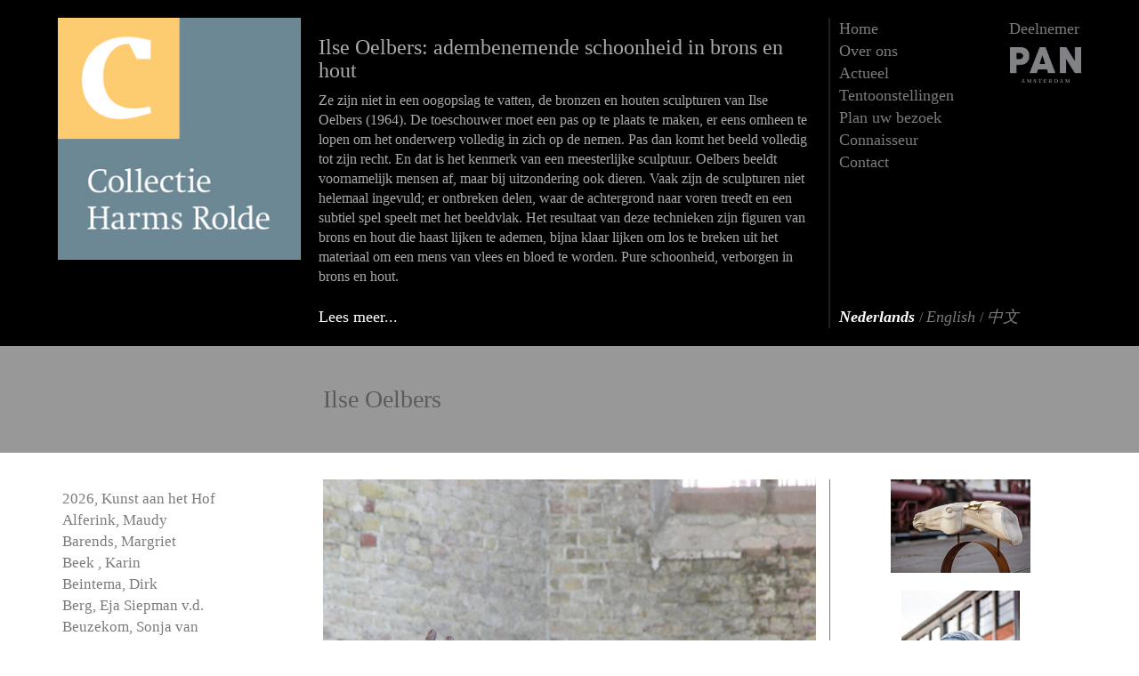

--- FILE ---
content_type: text/html; charset=UTF-8
request_url: https://www.collectieharms-rolde.nl/38-ilse-oelbers/385-matas
body_size: 12619
content:
<!DOCTYPE html>
<html lang="nl">
<head>
        <!-- meta -->
    <meta charset="UTF-8">
    <meta http-equiv="X-UA-Compatible" content="IE=edge">
    <meta name="viewport" content="width=device-width, initial-scale=1">
    <meta name="description" content="">
    <meta name="keywords" content="">
    <meta name="author" content="Collectie Harms Rolde">
	<meta name="google-site-verification" content="c6p56bjXkeOzIXGHiCJMh1DDbrtSUoShxMr1_RCNZI4" />
    <title>Matías - Ilse Oelbers - Collectie Harms Rolde</title>
	<link rel="apple-touch-icon" sizes="180x180" href="https://www.collectieharms-rolde.nl:443/img/icons/apple-touch-icon.png">
	<link rel="icon" type="image/png" sizes="32x32" href="https://www.collectieharms-rolde.nl:443/img/icons/favicon-32x32.png">
	<link rel="icon" type="image/png" sizes="16x16" href="https://www.collectieharms-rolde.nl:443/img/icons/favicon-16x16.png">
	<link rel="manifest" href="https://www.collectieharms-rolde.nl:443/img/icons/manifest.json">

    <!-- stylesheet -->
    <link href="https://www.collectieharms-rolde.nl:443/css/bootstrap.min.css" rel="stylesheet">
    <link href="https://www.collectieharms-rolde.nl:443/css/style.css?v=cto4" rel="stylesheet">
    <link href="https://www.collectieharms-rolde.nl:443/css/ekko-lightbox.css" rel="stylesheet">
    <link href="https://www.collectieharms-rolde.nl:443/css/picker.css" rel="stylesheet">
    <link href="https://www.collectieharms-rolde.nl:443/css/picker.time.css" rel="stylesheet">
    <link href="https://www.collectieharms-rolde.nl:443/css/picker.date.css" rel="stylesheet">
    <link href="//cdn-images.mailchimp.com/embedcode/classic-10_7.css" rel="stylesheet" type="text/css">
    <style type="text/css">
        #mc_embed_signup{background:#fff; clear:left; font:14px Helvetica,Arial,sans-serif; }
        #mc_embed_signup form {
            padding: 10px 0 10px;
        }
    </style>

    <!-- HTML5 shim and Respond.js for IE8 support of HTML5 elements and media queries -->
    <!-- WARNING: Respond.js doesn't work if you view the page via file:// -->
    <!--[if lt IE 9]>
    <script src="https://www.collectieharms-rolde.nl:443/js/html5shiv.min.js"></script>
    <script src="https://www.collectieharms-rolde.nl:443/js/respond.min.js"></script>
    <![endif]-->
    </head>

<body>

<script>
  (function(i,s,o,g,r,a,m){i['GoogleAnalyticsObject']=r;i[r]=i[r]||function(){
  (i[r].q=i[r].q||[]).push(arguments)},i[r].l=1*new Date();a=s.createElement(o),
  m=s.getElementsByTagName(o)[0];a.async=1;a.src=g;m.parentNode.insertBefore(a,m)
  })(window,document,'script','//www.google-analytics.com/analytics.js','ga');

  ga('create', 'UA-1426922-39', 'auto');
  ga('send', 'pageview');
</script>

    <header>
        <div class="container">
            <div class="row row-eq-height">

                <!-- logo Collectie Harms -->
                <div class="col-xs-4 col-sm-3">
                    <a href="https://www.collectieharms-rolde.nl:443/">
                        <div id="logo_container">
                            <img src="https://www.collectieharms-rolde.nl:443/img/Logo_Harms.jpg" alt="Logo Collectie Harms Rolde" class="logo base" />
                            <img src="https://www.collectieharms-rolde.nl:443/img/Logo_Harms2.jpg" alt="Logo Collectie Harms Rolde" class="logo" />
                            <img src="https://www.collectieharms-rolde.nl:443/img/Logo_Harms3.jpg" alt="Logo Collectie Harms Rolde" class="logo" />
                            <img src="https://www.collectieharms-rolde.nl:443/img/Logo_Harms4.jpg" alt="Logo Collectie Harms Rolde" class="logo" />
                        </div>
                    </a>
                </div>

                <!-- header content -->
                    <div class="col-xs-8 col-sm-6 header-content header-text">
        <h3>Ilse Oelbers: adembenemende schoonheid in brons en hout</h3>

<div>Ze zijn niet in een oogopslag te vatten, de bronzen en houten sculpturen van Ilse Oelbers (1964). De toeschouwer moet een pas op te plaats te maken, er eens omheen te lopen om het onderwerp volledig in zich op de nemen. Pas dan komt het beeld volledig tot zijn recht. En dat is het kenmerk van een meesterlijke sculptuur. Oelbers beeldt voornamelijk mensen af, maar bij uitzondering ook dieren. Vaak zijn de sculpturen niet helemaal ingevuld; er ontbreken delen, waar de achtergrond naar voren treedt en een subtiel spel speelt met het beeldvlak. Het resultaat van deze technieken zijn figuren van brons en hout die haast lijken te ademen, bijna klaar lijken om los te breken uit het materiaal om een mens van vlees en bloed te worden. Pure schoonheid, verborgen in brons en hout.</div>

<div>&nbsp;</div>


                    <a onclick="leesMeer();" class="lees-meer">Lees meer...</a>

            <div class="extratekst" style="display: none;"><h3>Visie: over het sculptuur en de ziel</h3>

<div>Mensen. Zij zijn de eeuwige inspiratiebron voor Ilse Oelbers. Jong en oud, man of vrouw, elk persoon heeft een bepaalde schoonheid, van binnen en van buiten, die Oelbers vast wil leggen in haar sculpturen. Ze is niet op zoek naar de ideale schoonheid. Het gaat veel meer om het innerlijk. Het is de onrust, kalmte, vrolijkheid, somberheid, verlegenheid of enthousiasme die Oelbers wil tonen in haar bronzen mensen. En het is deze nadruk op de ziel die maakt dat haar beelden gaan leven.&nbsp;</div>

<div>&nbsp;</div>

<h3>Techniek: het verdronken beeld</h3>

<div>De technieken die Oelbers gebruikt zijn al eeuwenoud. De kunstenaar&nbsp;begint met een sculptuur in klei. Met veel zorg en aandacht wordt het materiaal geboetseerd totdat het precies naar haar smaak is. Langzaam komt het beeld tot leven, &#39;Ongelooflijk mooi is dat, ik ben telkens weer volkomen verrast.&#39;&nbsp;Daarna wordt het ingesmeerd met siliconen, waarna er een mal omheen komt. In die siliconenmal wordt&nbsp;was gegoten. Het resultaat is een beeld in was, dat door Oelbers wordt nagekeken op alle onvolmaaktheden. Pas daarna wordt het beeld in een blok gips gezet. &lsquo;Een verdronken beeld&rsquo;, noemt Oelbers dat po&euml;tisch. Dan volgt de echte magie: &lsquo;De meters hoge oven is gloeiend heet en smelt de was uit het gipsblok. Nu is mijn beeld nog slechts gebakken lucht! Maar de bronsgieter maakt zich geen zorgen en giet de kokende brons in het gipsblok. Het sist en baant zich stomend een weg in het luchtbeeld. (...) De losse onderdelen zoals armen en benen worden aan de romp gelast en eindeloos geschuurd en nagezien.&rsquo;</div>

<div>&nbsp;</div>

<h3>Exposities en prijzen</h3>

<div>De sculpturen van Ilse Oelbers zijn te koop bij Collectie Harms Rolde. U vindt ze op het terrein van Hof van Saksen, vlakbij de Havezate. De prijzen van de beelden ziet u in het overzicht van Oelbers&rsquo; werk hier beneden. Oelbers heeft ge&euml;xposeerd bij verschillende instellingen door het hele land. Bovendien is een deel van haar werk te zien in haar eigen &lsquo;Studio Ilse Oelbers&rsquo; in het Friese stadje Harlingen.</div>
</div>
            </div>

                <!-- menu -->
                <div class="col-xs-12 col-sm-3">

                    <!-- logo pan amsterdam -->
                    <div class="pan-logo hidden-xs">
                        <div>Deelnemer</div>
                        <a href="http://www.pan.nl/" target="_blank">
                            <img src="https://www.collectieharms-rolde.nl:443/img/pan_logo.png" alt="PAN Amsterdam" />
                        </a>
                    </div>

                    <!-- desktop menu -->
                    <ul class="hidden-xs desktop-menu">
                                                                                                            <li><a href="https://www.collectieharms-rolde.nl:443/keimpe-van-der-kooi-kopen"></a></li>
                                                                                                                <li><a href="https://www.collectieharms-rolde.nl:443/maarten-t-hart-kopen"></a></li>
                                                                                                                <li><a href="https://www.collectieharms-rolde.nl:443/jan-steen-kopen"></a></li>
                                                                                                                <li><a href="https://www.collectieharms-rolde.nl:443/homepage">Home</a></li>
                                                                                                                <li><a href="https://www.collectieharms-rolde.nl:443/over-ons">Over ons</a></li>
                                                                                                                <li><a href="https://www.collectieharms-rolde.nl:443/actueel">Actueel</a></li>
                                                                                                                <li><a href="https://www.collectieharms-rolde.nl:443/tentoonstellingen">Tentoonstellingen</a></li>
                                                                                                                <li><a href="https://www.collectieharms-rolde.nl:443/plan-uw-bezoek">Plan uw bezoek</a></li>
                                                                                                                <li><a href="https://www.collectieharms-rolde.nl:443/connaisseur">Connaisseur</a></li>
                                                                                                                <li><a href="https://www.collectieharms-rolde.nl:443/contact">Contact</a></li>
                                                    
                                            </ul>

                    <br>

                    <!-- mobiel menu -->
                    <nav class="navbar navbar-default visible-xs">
                        <div class="container-fluid">
                            <div class="navbar-header">
                                <button type="button" class="navbar-toggle collapsed" data-toggle="collapse" data-target="#navbar" aria-expanded="false" aria-controls="navbar">
                                    <span class="sr-only">Menu openen</span>
                                    <span class="icon-bar"></span>
                                    <span class="icon-bar"></span>
                                    <span class="icon-bar"></span>
                                </button>
                                <span class="navbar-brand">Menu</span>
                            </div>
                            <div id="navbar" class="navbar-collapse collapse">
                                <ul class="nav navbar-nav">
                                                                            <li><a href="https://www.collectieharms-rolde.nl:443/keimpe-van-der-kooi-kopen"></a></li>
                                                                            <li><a href="https://www.collectieharms-rolde.nl:443/maarten-t-hart-kopen"></a></li>
                                                                            <li><a href="https://www.collectieharms-rolde.nl:443/jan-steen-kopen"></a></li>
                                                                            <li><a href="https://www.collectieharms-rolde.nl:443/homepage">Home</a></li>
                                                                            <li><a href="https://www.collectieharms-rolde.nl:443/over-ons">Over ons</a></li>
                                                                            <li><a href="https://www.collectieharms-rolde.nl:443/actueel">Actueel</a></li>
                                                                            <li><a href="https://www.collectieharms-rolde.nl:443/tentoonstellingen">Tentoonstellingen</a></li>
                                                                            <li><a href="https://www.collectieharms-rolde.nl:443/plan-uw-bezoek">Plan uw bezoek</a></li>
                                                                            <li><a href="https://www.collectieharms-rolde.nl:443/connaisseur">Connaisseur</a></li>
                                                                            <li><a href="https://www.collectieharms-rolde.nl:443/contact">Contact</a></li>
                                                                    </ul>
                            </div><!--/.nav-collapse -->
                        </div><!--/.container-fluid -->
                    </nav>

                    <!-- beschikbare talen -->
                    <div class="select-lang">
                        <span>
                            
                            <!-- NL -->
                            
                            <a href="https://www.collectieharms-rolde.nl:443/" class="active">
                                <i>Nederlands</i>
                                                            </a>
                            
                            <!-- EN -->
                            /
                            <a href="https://www.collectieharms-rolde.nl:443/en/" >
                                 <i>English</i>
                                                             </a>
                            
                            <!-- DE -->
		<!--
                            /
                            <a href="https://www.collectieharms-rolde.nl:443/deutsch" >
                                <i>Deutsch</i>
                                                            </a>
                            		-->

                            <!-- CN -->
                            /
                            <a href="https://www.collectieharms-rolde.nl:443/cn/"  style="white-space: nowrap;">
                                <i>中文</i>
                                                            </a>
                                                    </span>
                    </div>

                </div>
            </div><!--/.row -->
        </div><!--/.container -->
    </header>

    <!-- infobar -->
    <div id="infobar">
        <div class="container">
            <div class="row">
                <div class="col-sm-9 col-sm-offset-3">
                        <span id="infobar-text">Ilse Oelbers</span>
                </div>
            </div><!--/.row -->
        </div><!--/.container -->
    </div><!--/#infobar -->

    <!-- content -->
    <div id="content">
        <div class="container">
            <div class="row">
                <!-- left sidebar -->
                <div class="col-sm-4 col-md-3 left-sidebar">
                                            <div class="dropdown visible-xs">
                            <button class="btn btn-default dropdown-toggle img-max-width" type="button" id="dropdownMenu1" data-toggle="dropdown" aria-expanded="true">
                                Kunstenaars
                                <span class="caret"></span>
                            </button>
                            <ul class="dropdown-menu img-max-width" role="menu" aria-labelledby="dropdownMenu1">
                                                                    <li role="presentation"><a role="menuitem" tabindex="-1" href="https://www.collectieharms-rolde.nl:443/120-kunst-aan-het-hof-2026">2026, Kunst aan het Hof </a></li>
                                                                    <li role="presentation"><a role="menuitem" tabindex="-1" href="https://www.collectieharms-rolde.nl:443/66-maudy-alferink">Alferink, Maudy </a></li>
                                                                    <li role="presentation"><a role="menuitem" tabindex="-1" href="https://www.collectieharms-rolde.nl:443/62-margriet-barends">Barends, Margriet </a></li>
                                                                    <li role="presentation"><a role="menuitem" tabindex="-1" href="https://www.collectieharms-rolde.nl:443/111-karin-beek-">Beek , Karin </a></li>
                                                                    <li role="presentation"><a role="menuitem" tabindex="-1" href="https://www.collectieharms-rolde.nl:443/29-dirk-beintema">Beintema, Dirk </a></li>
                                                                    <li role="presentation"><a role="menuitem" tabindex="-1" href="https://www.collectieharms-rolde.nl:443/28-eja-siepman-vd-berg">Berg, Eja Siepman v.d.</a></li>
                                                                    <li role="presentation"><a role="menuitem" tabindex="-1" href="https://www.collectieharms-rolde.nl:443/58-sonja-van-beuzekom">Beuzekom, Sonja van</a></li>
                                                                    <li role="presentation"><a role="menuitem" tabindex="-1" href="https://www.collectieharms-rolde.nl:443/109-sylvia-m-blankendaal">Blankendaal, Sylvia M. </a></li>
                                                                    <li role="presentation"><a role="menuitem" tabindex="-1" href="https://www.collectieharms-rolde.nl:443/84-barend--blankert">Blankert, Barend  </a></li>
                                                                    <li role="presentation"><a role="menuitem" tabindex="-1" href="https://www.collectieharms-rolde.nl:443/114-jhonie-van--boeijen">Boeijen, Jhonie van </a></li>
                                                                    <li role="presentation"><a role="menuitem" tabindex="-1" href="https://www.collectieharms-rolde.nl:443/61-nell-boerma">Boerma, Nell </a></li>
                                                                    <li role="presentation"><a role="menuitem" tabindex="-1" href="https://www.collectieharms-rolde.nl:443/52-j-en-m-bremers">Bremers, J. en M. </a></li>
                                                                    <li role="presentation"><a role="menuitem" tabindex="-1" href="https://www.collectieharms-rolde.nl:443/59-mette-bus">Bus, Mette </a></li>
                                                                    <li role="presentation"><a role="menuitem" tabindex="-1" href="https://www.collectieharms-rolde.nl:443/55-enrique-collar">Collar, Enrique </a></li>
                                                                    <li role="presentation"><a role="menuitem" tabindex="-1" href="https://www.collectieharms-rolde.nl:443/93-boris-paval-conen">Conen, Boris Paval </a></li>
                                                                    <li role="presentation"><a role="menuitem" tabindex="-1" href="https://www.collectieharms-rolde.nl:443/64-jef-depass">Depassé, Jef </a></li>
                                                                    <li role="presentation"><a role="menuitem" tabindex="-1" href="https://www.collectieharms-rolde.nl:443/3-sam-drukker">Drukker, Sam </a></li>
                                                                    <li role="presentation"><a role="menuitem" tabindex="-1" href="https://www.collectieharms-rolde.nl:443/80-francel-van-drunen">Drunen, Francel van</a></li>
                                                                    <li role="presentation"><a role="menuitem" tabindex="-1" href="https://www.collectieharms-rolde.nl:443/31-ton--dubbeldam">Dubbeldam, Ton  </a></li>
                                                                    <li role="presentation"><a role="menuitem" tabindex="-1" href="https://www.collectieharms-rolde.nl:443/45-anneke-elhorst">Elhorst, Anneke </a></li>
                                                                    <li role="presentation"><a role="menuitem" tabindex="-1" href="https://www.collectieharms-rolde.nl:443/46-erkin">Erkin,  </a></li>
                                                                    <li role="presentation"><a role="menuitem" tabindex="-1" href="https://www.collectieharms-rolde.nl:443/69-go-flors">Florès, Go </a></li>
                                                                    <li role="presentation"><a role="menuitem" tabindex="-1" href="https://www.collectieharms-rolde.nl:443/106-oskar-frenzel">Frenzel, Oskar </a></li>
                                                                    <li role="presentation"><a role="menuitem" tabindex="-1" href="https://www.collectieharms-rolde.nl:443/41-jon-gardella">Gardella, Jon </a></li>
                                                                    <li role="presentation"><a role="menuitem" tabindex="-1" href="https://www.collectieharms-rolde.nl:443/36-alain-gazier">Gazier, Alain </a></li>
                                                                    <li role="presentation"><a role="menuitem" tabindex="-1" href="https://www.collectieharms-rolde.nl:443/65-albert-geertjes">Geertjes, Albert </a></li>
                                                                    <li role="presentation"><a role="menuitem" tabindex="-1" href="https://www.collectieharms-rolde.nl:443/91-kenne--grgoire-">Grégoire , Kenne  </a></li>
                                                                    <li role="presentation"><a role="menuitem" tabindex="-1" href="https://www.collectieharms-rolde.nl:443/43-bastiaan-de-groot">Groot, Bastiaan de</a></li>
                                                                    <li role="presentation"><a role="menuitem" tabindex="-1" href="https://www.collectieharms-rolde.nl:443/70-anita-de-harde">Harde, Anita de</a></li>
                                                                    <li role="presentation"><a role="menuitem" tabindex="-1" href="https://www.collectieharms-rolde.nl:443/17-maarten-t-hart">Hart, Maarten &#039;t</a></li>
                                                                    <li role="presentation"><a role="menuitem" tabindex="-1" href="https://www.collectieharms-rolde.nl:443/4-henk-helmantel">Helmantel, Henk </a></li>
                                                                    <li role="presentation"><a role="menuitem" tabindex="-1" href="https://www.collectieharms-rolde.nl:443/74-janneke-hengst">Hengst, Janneke </a></li>
                                                                    <li role="presentation"><a role="menuitem" tabindex="-1" href="https://www.collectieharms-rolde.nl:443/96-charles-henri">Henri, Charles </a></li>
                                                                    <li role="presentation"><a role="menuitem" tabindex="-1" href="https://www.collectieharms-rolde.nl:443/6-theo-l-herminez">Herminez, Theo l&#039;</a></li>
                                                                    <li role="presentation"><a role="menuitem" tabindex="-1" href="https://www.collectieharms-rolde.nl:443/47-peter-hiemstra">Hiemstra, Peter </a></li>
                                                                    <li role="presentation"><a role="menuitem" tabindex="-1" href="https://www.collectieharms-rolde.nl:443/7-thijs-jansen">Jansen, Thijs </a></li>
                                                                    <li role="presentation"><a role="menuitem" tabindex="-1" href="https://www.collectieharms-rolde.nl:443/51-kim-kenyon">Kenyon, Kim </a></li>
                                                                    <li role="presentation"><a role="menuitem" tabindex="-1" href="https://www.collectieharms-rolde.nl:443/110-erik--kierkels">Kierkels, Erik  </a></li>
                                                                    <li role="presentation"><a role="menuitem" tabindex="-1" href="https://www.collectieharms-rolde.nl:443/32-bert-kiewiet">Kiewiet, Bert </a></li>
                                                                    <li role="presentation"><a role="menuitem" tabindex="-1" href="https://www.collectieharms-rolde.nl:443/100-marinus-klap">Klap, Marinus </a></li>
                                                                    <li role="presentation"><a role="menuitem" tabindex="-1" href="https://www.collectieharms-rolde.nl:443/85-annechien--koert">Koert, Annechien  </a></li>
                                                                    <li role="presentation"><a role="menuitem" tabindex="-1" href="https://www.collectieharms-rolde.nl:443/87-keimpe-van-der--kooi">Kooi, Keimpe van der </a></li>
                                                                    <li role="presentation"><a role="menuitem" tabindex="-1" href="https://www.collectieharms-rolde.nl:443/88-jan-van-der--kooi">Kooi, Jan van der </a></li>
                                                                    <li role="presentation"><a role="menuitem" tabindex="-1" href="https://www.collectieharms-rolde.nl:443/117-ode-aan-de--kunst">Kunst, Ode aan de  </a></li>
                                                                    <li role="presentation"><a role="menuitem" tabindex="-1" href="https://www.collectieharms-rolde.nl:443/8-clary-mastenbroek">Mastenbroek, Clary </a></li>
                                                                    <li role="presentation"><a role="menuitem" tabindex="-1" href="https://www.collectieharms-rolde.nl:443/54-gelos-michailidis">Michailidis, Gelos </a></li>
                                                                    <li role="presentation"><a role="menuitem" tabindex="-1" href="https://www.collectieharms-rolde.nl:443/57-sytske-miedema">Miedema, Sytske </a></li>
                                                                    <li role="presentation"><a role="menuitem" tabindex="-1" href="https://www.collectieharms-rolde.nl:443/10-wout-muller">Muller, Wout </a></li>
                                                                    <li role="presentation"><a role="menuitem" tabindex="-1" href="https://www.collectieharms-rolde.nl:443/104-evert-musch">Musch, Evert </a></li>
                                                                    <li role="presentation"><a role="menuitem" tabindex="-1" href="https://www.collectieharms-rolde.nl:443/86-jason-myers">Myers, Jason </a></li>
                                                                    <li role="presentation" class="active"><a role="menuitem" tabindex="-1" href="https://www.collectieharms-rolde.nl:443/38-ilse-oelbers">Oelbers, Ilse </a></li>
                                                                    <li role="presentation"><a role="menuitem" tabindex="-1" href="https://www.collectieharms-rolde.nl:443/11-pieter-pander">Pander, Pieter </a></li>
                                                                    <li role="presentation"><a role="menuitem" tabindex="-1" href="https://www.collectieharms-rolde.nl:443/72-rein-pol">Pol, Rein </a></li>
                                                                    <li role="presentation"><a role="menuitem" tabindex="-1" href="https://www.collectieharms-rolde.nl:443/102-hans-prak">Prak, Hans </a></li>
                                                                    <li role="presentation"><a role="menuitem" tabindex="-1" href="https://www.collectieharms-rolde.nl:443/33-brunet-riegstra">Riegstra, Brunet </a></li>
                                                                    <li role="presentation"><a role="menuitem" tabindex="-1" href="https://www.collectieharms-rolde.nl:443/77-hans-rikken">Rikken, Hans </a></li>
                                                                    <li role="presentation"><a role="menuitem" tabindex="-1" href="https://www.collectieharms-rolde.nl:443/13-matthijs-rling">Röling, Matthijs </a></li>
                                                                    <li role="presentation"><a role="menuitem" tabindex="-1" href="https://www.collectieharms-rolde.nl:443/63-eddy-roos">Roos, Eddy </a></li>
                                                                    <li role="presentation"><a role="menuitem" tabindex="-1" href="https://www.collectieharms-rolde.nl:443/113-peter-scheedler">Scheedler, Peter </a></li>
                                                                    <li role="presentation"><a role="menuitem" tabindex="-1" href="https://www.collectieharms-rolde.nl:443/50-michiel-schrijver">Schrijver, Michiel </a></li>
                                                                    <li role="presentation"><a role="menuitem" tabindex="-1" href="https://www.collectieharms-rolde.nl:443/14-piet-sebens">Sebens, Piet </a></li>
                                                                    <li role="presentation"><a role="menuitem" tabindex="-1" href="https://www.collectieharms-rolde.nl:443/92-martin-sijbesma">Sijbesma, Martin </a></li>
                                                                    <li role="presentation"><a role="menuitem" tabindex="-1" href="https://www.collectieharms-rolde.nl:443/56-henk-slomp">Slomp, Henk </a></li>
                                                                    <li role="presentation"><a role="menuitem" tabindex="-1" href="https://www.collectieharms-rolde.nl:443/112-ben-snijders">Snijders, Ben </a></li>
                                                                    <li role="presentation"><a role="menuitem" tabindex="-1" href="https://www.collectieharms-rolde.nl:443/82-bart--somers">Somers, Bart  </a></li>
                                                                    <li role="presentation"><a role="menuitem" tabindex="-1" href="https://www.collectieharms-rolde.nl:443/67-tjalf-sparnaay">Sparnaay, Tjalf </a></li>
                                                                    <li role="presentation"><a role="menuitem" tabindex="-1" href="https://www.collectieharms-rolde.nl:443/103-steelart-steelart">SteelArt, SteelArt </a></li>
                                                                    <li role="presentation"><a role="menuitem" tabindex="-1" href="https://www.collectieharms-rolde.nl:443/81-jan--steen">Steen, Jan  </a></li>
                                                                    <li role="presentation"><a role="menuitem" tabindex="-1" href="https://www.collectieharms-rolde.nl:443/116-antje--stel-">Stel , Antje  </a></li>
                                                                    <li role="presentation"><a role="menuitem" tabindex="-1" href="https://www.collectieharms-rolde.nl:443/73-joop-striker">Striker, Joop </a></li>
                                                                    <li role="presentation"><a role="menuitem" tabindex="-1" href="https://www.collectieharms-rolde.nl:443/16-studio-job">Studio Job,  </a></li>
                                                                    <li role="presentation"><a role="menuitem" tabindex="-1" href="https://www.collectieharms-rolde.nl:443/60-william-sweetlove">Sweetlove, William </a></li>
                                                                    <li role="presentation"><a role="menuitem" tabindex="-1" href="https://www.collectieharms-rolde.nl:443/90-marcel--timmers">Timmers, Marcel  </a></li>
                                                                    <li role="presentation"><a role="menuitem" tabindex="-1" href="https://www.collectieharms-rolde.nl:443/44-tico-top">Top, Tico </a></li>
                                                                    <li role="presentation"><a role="menuitem" tabindex="-1" href="https://www.collectieharms-rolde.nl:443/75-de-toyisten">Toyisten, De </a></li>
                                                                    <li role="presentation"><a role="menuitem" tabindex="-1" href="https://www.collectieharms-rolde.nl:443/94-collectie-van-herk">van Herk, Collectie </a></li>
                                                                    <li role="presentation"><a role="menuitem" tabindex="-1" href="https://www.collectieharms-rolde.nl:443/49-hennie-van-der-vegt">Vegt, Hennie van der</a></li>
                                                                    <li role="presentation"><a role="menuitem" tabindex="-1" href="https://www.collectieharms-rolde.nl:443/68-kees-verkade">Verkade, Kees </a></li>
                                                                    <li role="presentation"><a role="menuitem" tabindex="-1" href="https://www.collectieharms-rolde.nl:443/97-hansa-versteeg">Versteeg, Hansa </a></li>
                                                                    <li role="presentation"><a role="menuitem" tabindex="-1" href="https://www.collectieharms-rolde.nl:443/30-christiane-vleugels">Vleugels, Christiane </a></li>
                                                                    <li role="presentation"><a role="menuitem" tabindex="-1" href="https://www.collectieharms-rolde.nl:443/105-mary-waters">Waters, Mary </a></li>
                                                                    <li role="presentation"><a role="menuitem" tabindex="-1" href="https://www.collectieharms-rolde.nl:443/76-ronald-westerhuis">Westerhuis, Ronald </a></li>
                                                                    <li role="presentation"><a role="menuitem" tabindex="-1" href="https://www.collectieharms-rolde.nl:443/22-paul-wieggers">Wieggers, Paul </a></li>
                                                            </ul>
                        </div>
		
                        <ul class="kunstenaars hidden-xs">
                          <!--  <li><a href="" class="nieuw-binnen">Nieuw binnen</a></li> -->
                                                            <li><a href="https://www.collectieharms-rolde.nl:443/120-kunst-aan-het-hof-2026" alt="Investeren in kunst van Kunst aan het Hof 2026?">2026, Kunst aan het Hof </a></li>
                                                            <li><a href="https://www.collectieharms-rolde.nl:443/66-maudy-alferink" alt="Investeren in kunst van Maudy Alferink?">Alferink, Maudy </a></li>
                                                            <li><a href="https://www.collectieharms-rolde.nl:443/62-margriet-barends" alt="Investeren in kunst van Margriet Barends?">Barends, Margriet </a></li>
                                                            <li><a href="https://www.collectieharms-rolde.nl:443/111-karin-beek-" alt="Investeren in kunst van Karin Beek ?">Beek , Karin </a></li>
                                                            <li><a href="https://www.collectieharms-rolde.nl:443/29-dirk-beintema" alt="Investeren in kunst van Dirk Beintema?">Beintema, Dirk </a></li>
                                                            <li><a href="https://www.collectieharms-rolde.nl:443/28-eja-siepman-vd-berg" alt="Investeren in kunst van Eja Siepman v.d. Berg?">Berg, Eja Siepman v.d.</a></li>
                                                            <li><a href="https://www.collectieharms-rolde.nl:443/58-sonja-van-beuzekom" alt="Investeren in kunst van Sonja van Beuzekom?">Beuzekom, Sonja van</a></li>
                                                            <li><a href="https://www.collectieharms-rolde.nl:443/109-sylvia-m-blankendaal" alt="Investeren in kunst van Sylvia M. Blankendaal?">Blankendaal, Sylvia M. </a></li>
                                                            <li><a href="https://www.collectieharms-rolde.nl:443/84-barend--blankert" alt="Investeren in kunst van Barend  Blankert?">Blankert, Barend  </a></li>
                                                            <li><a href="https://www.collectieharms-rolde.nl:443/114-jhonie-van--boeijen" alt="Investeren in kunst van Jhonie van  Boeijen?">Boeijen, Jhonie van </a></li>
                                                            <li><a href="https://www.collectieharms-rolde.nl:443/61-nell-boerma" alt="Investeren in kunst van Nell Boerma?">Boerma, Nell </a></li>
                                                            <li><a href="https://www.collectieharms-rolde.nl:443/52-j-en-m-bremers" alt="Investeren in kunst van J. en M. Bremers?">Bremers, J. en M. </a></li>
                                                            <li><a href="https://www.collectieharms-rolde.nl:443/59-mette-bus" alt="Investeren in kunst van Mette Bus?">Bus, Mette </a></li>
                                                            <li><a href="https://www.collectieharms-rolde.nl:443/55-enrique-collar" alt="Investeren in kunst van Enrique Collar?">Collar, Enrique </a></li>
                                                            <li><a href="https://www.collectieharms-rolde.nl:443/93-boris-paval-conen" alt="Investeren in kunst van Boris Paval Conen?">Conen, Boris Paval </a></li>
                                                            <li><a href="https://www.collectieharms-rolde.nl:443/64-jef-depass" alt="Investeren in kunst van Jef Depassé?">Depassé, Jef </a></li>
                                                            <li><a href="https://www.collectieharms-rolde.nl:443/3-sam-drukker" alt="Investeren in kunst van Sam Drukker?">Drukker, Sam </a></li>
                                                            <li><a href="https://www.collectieharms-rolde.nl:443/80-francel-van-drunen" alt="Investeren in kunst van Francel van Drunen?">Drunen, Francel van</a></li>
                                                            <li><a href="https://www.collectieharms-rolde.nl:443/31-ton--dubbeldam" alt="Investeren in kunst van Ton  Dubbeldam?">Dubbeldam, Ton  </a></li>
                                                            <li><a href="https://www.collectieharms-rolde.nl:443/45-anneke-elhorst" alt="Investeren in kunst van Anneke Elhorst?">Elhorst, Anneke </a></li>
                                                            <li><a href="https://www.collectieharms-rolde.nl:443/46-erkin" alt="Investeren in kunst van Erkin?">Erkin,  </a></li>
                                                            <li><a href="https://www.collectieharms-rolde.nl:443/69-go-flors" alt="Investeren in kunst van Go Florès?">Florès, Go </a></li>
                                                            <li><a href="https://www.collectieharms-rolde.nl:443/106-oskar-frenzel" alt="Investeren in kunst van Oskar Frenzel?">Frenzel, Oskar </a></li>
                                                            <li><a href="https://www.collectieharms-rolde.nl:443/41-jon-gardella" alt="Investeren in kunst van Jon Gardella?">Gardella, Jon </a></li>
                                                            <li><a href="https://www.collectieharms-rolde.nl:443/36-alain-gazier" alt="Investeren in kunst van Alain Gazier?">Gazier, Alain </a></li>
                                                            <li><a href="https://www.collectieharms-rolde.nl:443/65-albert-geertjes" alt="Investeren in kunst van Albert Geertjes?">Geertjes, Albert </a></li>
                                                            <li><a href="https://www.collectieharms-rolde.nl:443/91-kenne--grgoire-" alt="Investeren in kunst van Kenne  Grégoire ?">Grégoire , Kenne  </a></li>
                                                            <li><a href="https://www.collectieharms-rolde.nl:443/43-bastiaan-de-groot" alt="Investeren in kunst van Bastiaan de Groot?">Groot, Bastiaan de</a></li>
                                                            <li><a href="https://www.collectieharms-rolde.nl:443/70-anita-de-harde" alt="Investeren in kunst van Anita de Harde?">Harde, Anita de</a></li>
                                                            <li><a href="https://www.collectieharms-rolde.nl:443/17-maarten-t-hart" alt="Investeren in kunst van Maarten &#039;t Hart?">Hart, Maarten &#039;t</a></li>
                                                            <li><a href="https://www.collectieharms-rolde.nl:443/4-henk-helmantel" alt="Investeren in kunst van Henk Helmantel?">Helmantel, Henk </a></li>
                                                            <li><a href="https://www.collectieharms-rolde.nl:443/74-janneke-hengst" alt="Investeren in kunst van Janneke Hengst?">Hengst, Janneke </a></li>
                                                            <li><a href="https://www.collectieharms-rolde.nl:443/96-charles-henri" alt="Investeren in kunst van Charles Henri?">Henri, Charles </a></li>
                                                            <li><a href="https://www.collectieharms-rolde.nl:443/6-theo-l-herminez" alt="Investeren in kunst van Theo l&#039; Herminez?">Herminez, Theo l&#039;</a></li>
                                                            <li><a href="https://www.collectieharms-rolde.nl:443/47-peter-hiemstra" alt="Investeren in kunst van Peter Hiemstra?">Hiemstra, Peter </a></li>
                                                            <li><a href="https://www.collectieharms-rolde.nl:443/7-thijs-jansen" alt="Investeren in kunst van Thijs Jansen?">Jansen, Thijs </a></li>
                                                            <li><a href="https://www.collectieharms-rolde.nl:443/51-kim-kenyon" alt="Investeren in kunst van Kim Kenyon?">Kenyon, Kim </a></li>
                                                            <li><a href="https://www.collectieharms-rolde.nl:443/110-erik--kierkels" alt="Investeren in kunst van Erik  Kierkels?">Kierkels, Erik  </a></li>
                                                            <li><a href="https://www.collectieharms-rolde.nl:443/32-bert-kiewiet" alt="Investeren in kunst van Bert Kiewiet?">Kiewiet, Bert </a></li>
                                                            <li><a href="https://www.collectieharms-rolde.nl:443/100-marinus-klap" alt="Investeren in kunst van Marinus Klap?">Klap, Marinus </a></li>
                                                            <li><a href="https://www.collectieharms-rolde.nl:443/85-annechien--koert" alt="Investeren in kunst van Annechien  Koert?">Koert, Annechien  </a></li>
                                                            <li><a href="https://www.collectieharms-rolde.nl:443/87-keimpe-van-der--kooi" alt="Investeren in kunst van Keimpe van der  Kooi?">Kooi, Keimpe van der </a></li>
                                                            <li><a href="https://www.collectieharms-rolde.nl:443/88-jan-van-der--kooi" alt="Investeren in kunst van Jan van der  Kooi?">Kooi, Jan van der </a></li>
                                                            <li><a href="https://www.collectieharms-rolde.nl:443/117-ode-aan-de--kunst" alt="Investeren in kunst van Ode aan de  Kunst?">Kunst, Ode aan de  </a></li>
                                                            <li><a href="https://www.collectieharms-rolde.nl:443/8-clary-mastenbroek" alt="Investeren in kunst van Clary Mastenbroek?">Mastenbroek, Clary </a></li>
                                                            <li><a href="https://www.collectieharms-rolde.nl:443/54-gelos-michailidis" alt="Investeren in kunst van Gelos Michailidis?">Michailidis, Gelos </a></li>
                                                            <li><a href="https://www.collectieharms-rolde.nl:443/57-sytske-miedema" alt="Investeren in kunst van Sytske Miedema?">Miedema, Sytske </a></li>
                                                            <li><a href="https://www.collectieharms-rolde.nl:443/10-wout-muller" alt="Investeren in kunst van Wout Muller?">Muller, Wout </a></li>
                                                            <li><a href="https://www.collectieharms-rolde.nl:443/104-evert-musch" alt="Investeren in kunst van Evert Musch?">Musch, Evert </a></li>
                                                            <li><a href="https://www.collectieharms-rolde.nl:443/86-jason-myers" alt="Investeren in kunst van Jason Myers?">Myers, Jason </a></li>
                                                            <li class="active"><a href="https://www.collectieharms-rolde.nl:443/38-ilse-oelbers" alt="Investeren in kunst van Ilse Oelbers?">Oelbers, Ilse </a></li>
                                                            <li><a href="https://www.collectieharms-rolde.nl:443/11-pieter-pander" alt="Investeren in kunst van Pieter Pander?">Pander, Pieter </a></li>
                                                            <li><a href="https://www.collectieharms-rolde.nl:443/72-rein-pol" alt="Investeren in kunst van Rein Pol?">Pol, Rein </a></li>
                                                            <li><a href="https://www.collectieharms-rolde.nl:443/102-hans-prak" alt="Investeren in kunst van Hans Prak?">Prak, Hans </a></li>
                                                            <li><a href="https://www.collectieharms-rolde.nl:443/33-brunet-riegstra" alt="Investeren in kunst van Brunet Riegstra?">Riegstra, Brunet </a></li>
                                                            <li><a href="https://www.collectieharms-rolde.nl:443/77-hans-rikken" alt="Investeren in kunst van Hans Rikken?">Rikken, Hans </a></li>
                                                            <li><a href="https://www.collectieharms-rolde.nl:443/13-matthijs-rling" alt="Investeren in kunst van Matthijs Röling?">Röling, Matthijs </a></li>
                                                            <li><a href="https://www.collectieharms-rolde.nl:443/63-eddy-roos" alt="Investeren in kunst van Eddy Roos?">Roos, Eddy </a></li>
                                                            <li><a href="https://www.collectieharms-rolde.nl:443/113-peter-scheedler" alt="Investeren in kunst van Peter Scheedler?">Scheedler, Peter </a></li>
                                                            <li><a href="https://www.collectieharms-rolde.nl:443/50-michiel-schrijver" alt="Investeren in kunst van Michiel Schrijver?">Schrijver, Michiel </a></li>
                                                            <li><a href="https://www.collectieharms-rolde.nl:443/14-piet-sebens" alt="Investeren in kunst van Piet Sebens?">Sebens, Piet </a></li>
                                                            <li><a href="https://www.collectieharms-rolde.nl:443/92-martin-sijbesma" alt="Investeren in kunst van Martin Sijbesma?">Sijbesma, Martin </a></li>
                                                            <li><a href="https://www.collectieharms-rolde.nl:443/56-henk-slomp" alt="Investeren in kunst van Henk Slomp?">Slomp, Henk </a></li>
                                                            <li><a href="https://www.collectieharms-rolde.nl:443/112-ben-snijders" alt="Investeren in kunst van Ben Snijders?">Snijders, Ben </a></li>
                                                            <li><a href="https://www.collectieharms-rolde.nl:443/82-bart--somers" alt="Investeren in kunst van Bart  Somers?">Somers, Bart  </a></li>
                                                            <li><a href="https://www.collectieharms-rolde.nl:443/67-tjalf-sparnaay" alt="Investeren in kunst van Tjalf Sparnaay?">Sparnaay, Tjalf </a></li>
                                                            <li><a href="https://www.collectieharms-rolde.nl:443/103-steelart-steelart" alt="Investeren in kunst van SteelArt SteelArt?">SteelArt, SteelArt </a></li>
                                                            <li><a href="https://www.collectieharms-rolde.nl:443/81-jan--steen" alt="Investeren in kunst van Jan  Steen?">Steen, Jan  </a></li>
                                                            <li><a href="https://www.collectieharms-rolde.nl:443/116-antje--stel-" alt="Investeren in kunst van Antje  Stel ?">Stel , Antje  </a></li>
                                                            <li><a href="https://www.collectieharms-rolde.nl:443/73-joop-striker" alt="Investeren in kunst van Joop Striker?">Striker, Joop </a></li>
                                                            <li><a href="https://www.collectieharms-rolde.nl:443/16-studio-job" alt="Investeren in kunst van Studio Job?">Studio Job,  </a></li>
                                                            <li><a href="https://www.collectieharms-rolde.nl:443/60-william-sweetlove" alt="Investeren in kunst van William Sweetlove?">Sweetlove, William </a></li>
                                                            <li><a href="https://www.collectieharms-rolde.nl:443/90-marcel--timmers" alt="Investeren in kunst van Marcel  Timmers?">Timmers, Marcel  </a></li>
                                                            <li><a href="https://www.collectieharms-rolde.nl:443/44-tico-top" alt="Investeren in kunst van Tico Top?">Top, Tico </a></li>
                                                            <li><a href="https://www.collectieharms-rolde.nl:443/75-de-toyisten" alt="Investeren in kunst van De Toyisten?">Toyisten, De </a></li>
                                                            <li><a href="https://www.collectieharms-rolde.nl:443/94-collectie-van-herk" alt="Investeren in kunst van Collectie van Herk?">van Herk, Collectie </a></li>
                                                            <li><a href="https://www.collectieharms-rolde.nl:443/49-hennie-van-der-vegt" alt="Investeren in kunst van Hennie van der Vegt?">Vegt, Hennie van der</a></li>
                                                            <li><a href="https://www.collectieharms-rolde.nl:443/68-kees-verkade" alt="Investeren in kunst van Kees Verkade?">Verkade, Kees </a></li>
                                                            <li><a href="https://www.collectieharms-rolde.nl:443/97-hansa-versteeg" alt="Investeren in kunst van Hansa Versteeg?">Versteeg, Hansa </a></li>
                                                            <li><a href="https://www.collectieharms-rolde.nl:443/30-christiane-vleugels" alt="Investeren in kunst van Christiane Vleugels?">Vleugels, Christiane </a></li>
                                                            <li><a href="https://www.collectieharms-rolde.nl:443/105-mary-waters" alt="Investeren in kunst van Mary Waters?">Waters, Mary </a></li>
                                                            <li><a href="https://www.collectieharms-rolde.nl:443/76-ronald-westerhuis" alt="Investeren in kunst van Ronald Westerhuis?">Westerhuis, Ronald </a></li>
                                                            <li><a href="https://www.collectieharms-rolde.nl:443/22-paul-wieggers" alt="Investeren in kunst van Paul Wieggers?">Wieggers, Paul </a></li>
                                                    </ul>
                    
                                            <div class="hidden-xs">
                            <!-- Begin MailChimp Signup Form -->
<div id="mc_embed_signup">
    <form action="//collectieharms-rolde.us11.list-manage.com/subscribe/post?u=ccd993b082d79ad335c8aa4e6&amp;id=2f37fe93a1" method="post" id="mc-embedded-subscribe-form" name="mc-embedded-subscribe-form" class="validate" target="_blank" novalidate>
        <div id="mc_embed_signup_scroll">
            <h2>Kunst-updates</h2>
			
			<div style="font-size: 85%">
				Vers van het doek of nieuw in onze galerie: met onze kunst-updates blijft u op de hoogte van onze collectie, aanbiedingen en activiteiten.<br>
				U kunt zich hier inschrijven voor deze nieuwsbrief.
			</div>
			
            <div class="indicates-required"><span class="asterisk">*</span> verplichte velden</div>
            <div class="mc-field-group">
                <label for="mce-EMAIL">E-mailadres  <span class="asterisk">*</span>
                </label>
                <input type="email" value="" name="EMAIL" class="required email" id="mce-EMAIL">
            </div>
                        <div class="mc-field-group">
                <label for="mce-NAME">Name </label>
                <input type="text" value="" name="NAME" class="" id="mce-NAME">
            </div>
            <div id="mce-responses" class="clear">
                <div class="response" id="mce-error-response" style="display:none"></div>
                <div class="response" id="mce-success-response" style="display:none"></div>
            </div>    <!-- real people should not fill this in and expect good things - do not remove this or risk form bot signups-->
            <div style="position: absolute; left: -5000px;" aria-hidden="true"><input type="text" name="b_ccd993b082d79ad335c8aa4e6_2f37fe93a1" tabindex="-1" value=""></div>
            <div class="clear"><input type="submit" value="Inschrijven" name="subscribe" id="mc-embedded-subscribe" class="button"></div>
        </div>
    </form>
</div>
<script type='text/javascript' src='//s3.amazonaws.com/downloads.mailchimp.com/js/mc-validate.js'></script>
<script type='text/javascript'>(function($) {window.fnames = new Array(); window.ftypes = new Array();fnames[0]='EMAIL';ftypes[0]='email';fnames[1]='FNAME';ftypes[1]='text';fnames[2]='LNAME';ftypes[2]='text';

    
        /*
        * Translated default messages for the $ validation plugin.
        * Locale: NL
        */
        $.extend($.validator.messages, {
            required: "Dit is een verplicht veld.",
            remote: "Controleer dit veld.",
            email: "Vul hier een geldig e-mailadres in.",
            url: "Vul hier een geldige URL in.",
            date: "Vul hier een geldige datum in.",
            dateISO: "Vul hier een geldige datum in (ISO-formaat).",
            number: "Vul hier een geldig getal in.",
            digits: "Vul hier alleen getallen in.",
            creditcard: "Vul hier een geldig creditcardnummer in.",
            equalTo: "Vul hier dezelfde waarde in.",
            accept: "Vul hier een waarde in met een geldige extensie.",
            maxlength: $.validator.format("Vul hier maximaal {0} tekens in."),
            minlength: $.validator.format("Vul hier minimaal {0} tekens in."),
            rangelength: $.validator.format("Vul hier een waarde in van minimaal {0} en maximaal {1} tekens."),
            range: $.validator.format("Vul hier een waarde in van minimaal {0} en maximaal {1}."),
            max: $.validator.format("Vul hier een waarde in kleiner dan of gelijk aan {0}."),
            min: $.validator.format("Vul hier een waarde in groter dan of gelijk aan {0}.")
        });

    
    }(jQuery));

var $mcj = jQuery.noConflict(true);
</script>
<!--End mc_embed_signup-->                        </div>
                    
                                    </div>

                <!-- content -->
                <div class="col-sm-8 col-md-9 main-content">
                        <div class="row">

        <div class="col-sm-8 kunstwerk-details">

            <a href="https://www.collectieharms-rolde.nl:443/storage/kunstwerken/Matas.jpg" data-toggle="lightbox" data-title="Ilse Oelbers - Matías">
                <img src="https://www.collectieharms-rolde.nl:443/storage/kunstwerken/Matas.jpg" alt="Kunst Matías van Ilse Oelbers kopen?" title="Brons: Matías van Ilse Oelbers kopen?" class="kunstwerk" />
            </a>

			<br>&nbsp;<br>
            <strong>Matías</strong>
            <br>
            Brons<br />
                45 x 60 cm &nbsp;-&nbsp; 2017<br />
             Prijs op aanvraag<br>
            
            Locatie: Tegenover de Havezate<br>			<br>
			            <br>
			
			<strong>Contactgegevens:</strong><br>
			Telefoonnummer: 088-1003100<br>
			E-mailadres: <a href="mailto:info@collectieharms-rolde.nl">info@collectieharms-rolde.nl</a><br>
			<br>

            
            <p><i><a href="https://www.collectieharms-rolde.nl:443/38-ilse-oelbers">Terug naar het overzicht <</a></i></p><br>

            <div class="row" style="margin-bottom: 20px;">
                <div class="col-sm-4">
                    <button class="btn btn-block btn-primary" type="button" data-toggle="collapse" data-target="#meer-informatie" aria-expanded="false" aria-controls="meer-informatie">
                        Meer informatie
                    </button>
                </div>
                				<div class="col-sm-4">
                    <button class="btn btn-block btn-primary" type="button" data-toggle="collapse" data-target="#bezichtiging-plannen" aria-expanded="false" aria-controls="bezichtiging-plannen">
                        Bezichtiging plannen
                    </button>
                </div>
				               
			   				
            </div>

            <div class="collapse " id="meer-informatie">
                <div class="well">
                    <h4 style="margin-top:0; font-size: 24px;">Meer informatie</h4>

                    
                    
                    <p>Stel hieronder uw vraag over dit kunstwerk. Wij zullen zo spoedig mogelijk reageren.</p>

                    <form action="#meer-informatie" method="post" enctype="multipart/form-data">
                        <input type="hidden" name="form" value="meer-informatie">

                        <div class="form-group required">
                            <label for="a_vraag" class="control-label">Vraag <small style="font-size:12px;"> </small></label>
                            <textarea name="a_vraag" id="a_vraag" placeholder="Vraag" class="form-control" rows="4"></textarea>
                                                    </div>

                        <div class="form-group required">
                            <label for="a_naam" class="control-label">Uw naam <small style="font-size:12px;"> </small></label>
                            <input type="text" name="a_naam" id="a_naam" placeholder="Uw naam" value="" class="form-control" />
                                                    </div>

                        <div class="form-group required">
                            <label for="a_mailadres" class="control-label">Uw mailadres <small style="font-size:12px;"> </small></label>
                            <input type="text" name="a_mailadres" id="a_mailadres" placeholder="Uw mailadres" value="" class="form-control" />
                                                    </div>

                                                    <div class="form-group">
                                <label for="a_nieuwsbrief" class="control-label">Aanmelden voor de nieuwsbrief</label>
                                <div class="checkbox">
                                    <label>
                                        <input type="checkbox" id="a_nieuwsbrief" name="a_nieuwsbrief" value="1"> Aanmelden
                                    </label>
                                </div>
                            </div>
                                            
                        <div class="form-group">
                            <label for="g-recaptcha" class="control-label">Captcha</label>
                            <div class="g-recaptcha" data-sitekey="6Le4PPMUAAAAAC_HfaCqBefdxic-vr6sXdGTwCqj"></div>

                                                    </div>

                        <div class="form-group">
                            <button type="submit" class="btn btn-primary">Verzenden</button>
                        </div>
                    </form>
                </div>
            </div>

            <div class="collapse " id="bezichtiging-plannen">
                <div class="well">
                    <h4 style="margin-top:0; font-size: 24px;">Bezichtiging plannen</h4>

                    
                        <p>U kunt dit kunstwerk bezichtigen in de Havezate van Hof van Saksen te Nooitgedacht.<br>
							U bent 7 dagen per week welkom tussen 08.00 en 22.00u. Het werk bevindt zich in Tegenover de Havezate.<br>
							Laat ons weten wanneer u een bezoek komt brengen, dan heten wij u graag welkom met een kopje koffie en beantwoorden wij eventuele vragen.</p>

                                    </div>
            </div>

            <div class="collapse " id="thuis-op-zicht">
                <div class="well">
                    <h4 style="margin-top:0; font-size: 24px;">Thuis-op-zicht</h4>

                    
                    
                    <p>Graag wijzen we u op onze thuis-op-zichtregeling. Kosteloos en vrijblijvend brengen wij dit kunstwerk bij u thuis.<br>
						U kunt het dan een paar dagen ophangen en in alle rust een beslissing maken.<br>
						Vul hieronder een voorkeursdatum in, dan nemen wij contact met u op voor een definitieve afspraak.</p>

                    <form action="#thuis-op-zicht" method="post" enctype="multipart/form-data">
                        <input type="hidden" name="form" value="thuis-op-zicht">

                        <div class="form-group required">
                            <label for="c_voorkeursdatum" class="control-label">Voorkeursdatum <small style="font-size:12px;"> </small></label>
                            <input type="text" name="c_voorkeursdatum" id="c_voorkeursdatum" placeholder="Voorkeursdatum" value="" class="form-control" />
                                                    </div>

                        <div class="form-group required">
                            <label for="c_voorkeurstijd" class="control-label">Voorkeurstijd <small style="font-size:12px;"> </small></label>
                            <input type="text" name="c_voorkeurstijd" id="c_voorkeurstijd" placeholder="Voorkeurstijd" value="" class="form-control" />
                                                    </div>

                        <div class="form-group required">
                            <label for="c_opmerkingen" class="control-label">Opmerkingen</label>
                            <textarea name="c_opmerkingen" id="c_opmerkingen" placeholder="Opmerkingen" rows="2" class="form-control"></textarea>
                                                    </div>

                        <div class="form-group required">
                            <label for="c_naam" class="control-label">Uw naam <small style="font-size:12px;"> </small></label>
                            <input type="text" name="c_naam" id="c_naam" placeholder="Uw naam" value="" class="form-control" />
                                                    </div>

                  
                        <div class="form-group required">
                            <label for="c_telefoon" class="control-label">Uw telefoonnummer <small style="font-size:12px;"> </small></label>
                            <input type="text" name="c_telefoon" id="c_telefoon" placeholder="Uw telefoonnummer" value="" class="form-control" />
                                                    </div>

                        <div class="form-group required">
                            <label for="c_mailadres" class="control-label">Uw mailadres <small style="font-size:12px;"> </small></label>
                            <input type="text" name="c_mailadres" id="c_mailadres" placeholder="Uw mailadres" value="" class="form-control" />
                                                    </div>

                        <div class="form-group">
                            <label for="c_nieuwsbrief" class="control-label">Aanmelden voor de nieuwsbrief</label>
                            <div class="checkbox">
                                <label>
                                    <input type="checkbox" id="c_nieuwsbrief" name="c_nieuwsbrief" value="1"> Aanmelden
                                </label>
                            </div>
                        </div>
                        
                        <div class="form-group">
                            <label for="g-recaptcha" class="control-label">Captcha</label>
                            <div class="g-recaptcha" data-sitekey="6Le4PPMUAAAAAC_HfaCqBefdxic-vr6sXdGTwCqj"></div>
                                                    </div>

                        <div class="form-group">
                            <button type="submit" class="btn btn-primary">Verzenden</button>
                        </div>
                    </form>
                </div>
            </div>

        </div>

        <div class="col-sm-4 kunstwerken-overview">
                            <div class="image-container">
                    <a href="https://www.collectieharms-rolde.nl:443/38-ilse-oelbers/546-winner#infobar">
                        <img src="https://www.collectieharms-rolde.nl:443/storage/kunstwerken/Winner_thumb.jpg" alt="Winner" />
                    </a>
                </div>
                            <div class="image-container">
                    <a href="https://www.collectieharms-rolde.nl:443/38-ilse-oelbers/812-legacy-of-love#infobar">
                        <img src="https://www.collectieharms-rolde.nl:443/storage/kunstwerken/Legacy_of_Love_thumb.jpg" alt="Legacy of Love" />
                    </a>
                </div>
                            <div class="image-container">
                    <a href="https://www.collectieharms-rolde.nl:443/38-ilse-oelbers/1114--counting-the-hours#infobar">
                        <img src="https://www.collectieharms-rolde.nl:443/storage/kunstwerken/_Counting_the_hours_thumb.jpg" alt=" Counting the hours" />
                    </a>
                </div>
                            <div class="image-container">
                    <a href="https://www.collectieharms-rolde.nl:443/38-ilse-oelbers/544-oh-deer#infobar">
                        <img src="https://www.collectieharms-rolde.nl:443/storage/kunstwerken/Oh_Deer_thumb.jpg" alt="Oh Deer!" />
                    </a>
                </div>
                            <div class="image-container">
                    <a href="https://www.collectieharms-rolde.nl:443/38-ilse-oelbers/384-aleda#infobar">
                        <img src="https://www.collectieharms-rolde.nl:443/storage/kunstwerken/Aleda_thumb.jpg" alt="Aleda" />
                    </a>
                </div>
                            <div class="image-container">
                    <a href="https://www.collectieharms-rolde.nl:443/38-ilse-oelbers/1155-othello#infobar">
                        <img src="https://www.collectieharms-rolde.nl:443/storage/kunstwerken/Othello_thumb.jpeg" alt="Othello" />
                    </a>
                </div>
                            <div class="image-container">
                    <a href="https://www.collectieharms-rolde.nl:443/38-ilse-oelbers/1148-invisible-girl#infobar">
                        <img src="https://www.collectieharms-rolde.nl:443/storage/kunstwerken/Invisble_Girl_thumb.jpeg" alt="Invisible Girl" />
                    </a>
                </div>
                            <div class="image-container">
                    <a href="https://www.collectieharms-rolde.nl:443/38-ilse-oelbers/1276-unbearable-dream#infobar">
                        <img src="https://www.collectieharms-rolde.nl:443/storage/kunstwerken/Unbearable_dream_thumb.jpeg" alt="Unbearable dream" />
                    </a>
                </div>
                            <div class="image-container">
                    <a href="https://www.collectieharms-rolde.nl:443/38-ilse-oelbers/498-duende#infobar">
                        <img src="https://www.collectieharms-rolde.nl:443/storage/kunstwerken/De_danser_thumb.jpg" alt="Duende" />
                    </a>
                </div>
                            <div class="image-container">
                    <a href="https://www.collectieharms-rolde.nl:443/38-ilse-oelbers/380-johanna#infobar">
                        <img src="https://www.collectieharms-rolde.nl:443/storage/kunstwerken/Johanna_thumb.jpg" alt="Johanna" />
                    </a>
                </div>
                            <div class="image-container">
                    <a href="https://www.collectieharms-rolde.nl:443/38-ilse-oelbers/937-love-me-tender#infobar">
                        <img src="https://www.collectieharms-rolde.nl:443/storage/kunstwerken/Bunny_Girls_thumb.jpg" alt="Love me tender" />
                    </a>
                </div>
                            <div class="image-container">
                    <a href="https://www.collectieharms-rolde.nl:443/38-ilse-oelbers/1199-visual-identity#infobar">
                        <img src="https://www.collectieharms-rolde.nl:443/storage/kunstwerken/Visual_Identity_thumb.jpg" alt="Visual Identity" />
                    </a>
                </div>
                            <div class="image-container">
                    <a href="https://www.collectieharms-rolde.nl:443/38-ilse-oelbers/381-the-frisian#infobar">
                        <img src="https://www.collectieharms-rolde.nl:443/storage/kunstwerken/The_Frisian_thumb.jpg" alt="The Frisian" />
                    </a>
                </div>
                            <div class="image-container">
                    <a href="https://www.collectieharms-rolde.nl:443/38-ilse-oelbers/1154-babieca#infobar">
                        <img src="https://www.collectieharms-rolde.nl:443/storage/kunstwerken/Babieca_thumb.jpeg" alt="Babieca" />
                    </a>
                </div>
                            <div class="image-container">
                    <a href="https://www.collectieharms-rolde.nl:443/38-ilse-oelbers/382-disagree#infobar">
                        <img src="https://www.collectieharms-rolde.nl:443/storage/kunstwerken/Disagree_thumb.jpg" alt="Disagree" />
                    </a>
                </div>
                            <div class="image-container">
                    <a href="https://www.collectieharms-rolde.nl:443/38-ilse-oelbers/1041-lighthousekeeper#infobar">
                        <img src="https://www.collectieharms-rolde.nl:443/storage/kunstwerken/Lighthouse_keeper_thumb.jpeg" alt="Lighthousekeeper" />
                    </a>
                </div>
                            <div class="image-container">
                    <a href="https://www.collectieharms-rolde.nl:443/38-ilse-oelbers/1151-james#infobar">
                        <img src="https://www.collectieharms-rolde.nl:443/storage/kunstwerken/James_thumb.jpg" alt="James" />
                    </a>
                </div>
                            <div class="image-container">
                    <a href="https://www.collectieharms-rolde.nl:443/38-ilse-oelbers/729-giraffe---aurelio#infobar">
                        <img src="https://www.collectieharms-rolde.nl:443/storage/kunstwerken/Giraffe_-_Aurelio_thumb.jpg" alt="Giraffe - Aurelio" />
                    </a>
                </div>
                            <div class="image-container">
                    <a href="https://www.collectieharms-rolde.nl:443/38-ilse-oelbers/383-benthe#infobar">
                        <img src="https://www.collectieharms-rolde.nl:443/storage/kunstwerken/Benthe_thumb.jpg" alt="Benthe" />
                    </a>
                </div>
                            <div class="image-container">
                    <a href="https://www.collectieharms-rolde.nl:443/38-ilse-oelbers/941-no-return#infobar">
                        <img src="https://www.collectieharms-rolde.nl:443/storage/kunstwerken/No_return_thumb.jpg" alt="No return" />
                    </a>
                </div>
                            <div class="image-container">
                    <a href="https://www.collectieharms-rolde.nl:443/38-ilse-oelbers/385-matas#infobar">
                        <img src="https://www.collectieharms-rolde.nl:443/storage/kunstwerken/Matas_thumb.jpg" alt="Matías" />
                    </a>
                </div>
                    </div>

    </div>

                                            <div class="visible-xs">
                            <!-- Begin MailChimp Signup Form -->
<div id="mc_embed_signup">
    <form action="//collectieharms-rolde.us11.list-manage.com/subscribe/post?u=ccd993b082d79ad335c8aa4e6&amp;id=2f37fe93a1" method="post" id="mc-embedded-subscribe-form" name="mc-embedded-subscribe-form" class="validate" target="_blank" novalidate>
        <div id="mc_embed_signup_scroll">
            <h2>Kunst-updates</h2>
			
			<div style="font-size: 85%">
				Vers van het doek of nieuw in onze galerie: met onze kunst-updates blijft u op de hoogte van onze collectie, aanbiedingen en activiteiten.<br>
				U kunt zich hier inschrijven voor deze nieuwsbrief.
			</div>
			
            <div class="indicates-required"><span class="asterisk">*</span> verplichte velden</div>
            <div class="mc-field-group">
                <label for="mce-EMAIL">E-mailadres  <span class="asterisk">*</span>
                </label>
                <input type="email" value="" name="EMAIL" class="required email" id="mce-EMAIL">
            </div>
                        <div class="mc-field-group">
                <label for="mce-NAME">Name </label>
                <input type="text" value="" name="NAME" class="" id="mce-NAME">
            </div>
            <div id="mce-responses" class="clear">
                <div class="response" id="mce-error-response" style="display:none"></div>
                <div class="response" id="mce-success-response" style="display:none"></div>
            </div>    <!-- real people should not fill this in and expect good things - do not remove this or risk form bot signups-->
            <div style="position: absolute; left: -5000px;" aria-hidden="true"><input type="text" name="b_ccd993b082d79ad335c8aa4e6_2f37fe93a1" tabindex="-1" value=""></div>
            <div class="clear"><input type="submit" value="Inschrijven" name="subscribe" id="mc-embedded-subscribe" class="button"></div>
        </div>
    </form>
</div>
<script type='text/javascript' src='//s3.amazonaws.com/downloads.mailchimp.com/js/mc-validate.js'></script>
<script type='text/javascript'>(function($) {window.fnames = new Array(); window.ftypes = new Array();fnames[0]='EMAIL';ftypes[0]='email';fnames[1]='FNAME';ftypes[1]='text';fnames[2]='LNAME';ftypes[2]='text';

    
        /*
        * Translated default messages for the $ validation plugin.
        * Locale: NL
        */
        $.extend($.validator.messages, {
            required: "Dit is een verplicht veld.",
            remote: "Controleer dit veld.",
            email: "Vul hier een geldig e-mailadres in.",
            url: "Vul hier een geldige URL in.",
            date: "Vul hier een geldige datum in.",
            dateISO: "Vul hier een geldige datum in (ISO-formaat).",
            number: "Vul hier een geldig getal in.",
            digits: "Vul hier alleen getallen in.",
            creditcard: "Vul hier een geldig creditcardnummer in.",
            equalTo: "Vul hier dezelfde waarde in.",
            accept: "Vul hier een waarde in met een geldige extensie.",
            maxlength: $.validator.format("Vul hier maximaal {0} tekens in."),
            minlength: $.validator.format("Vul hier minimaal {0} tekens in."),
            rangelength: $.validator.format("Vul hier een waarde in van minimaal {0} en maximaal {1} tekens."),
            range: $.validator.format("Vul hier een waarde in van minimaal {0} en maximaal {1}."),
            max: $.validator.format("Vul hier een waarde in kleiner dan of gelijk aan {0}."),
            min: $.validator.format("Vul hier een waarde in groter dan of gelijk aan {0}.")
        });

    
    }(jQuery));

var $mcj = jQuery.noConflict(true);
</script>
<!--End mc_embed_signup-->                        </div>
                                    </div>

            </div><!--/.row -->

                    </div><!--/.container -->
    </div><!--/#content -->

    <footer>
        <div class="container">
            <div class="row row-eq-height">
                <div class="col-sm-3">
                    <p><strong>Collectie Harms Rolde</strong><br />
						Locatie Hof van Saksen</p>
					<p> Bezoekadres:<br />
                        Borgerderstraat 12<br />
                        NL – 9449 PA Nooitgedacht</p>
					<p> Postadres:<br />
                        Postbus 24<br />
                        NL – 9450 AA Rolde</p>
                    <p> +31 (0)88 1003100<br />
                        info@collectieharms-rolde.nl<br />
                        www.collectieharms-rolde.nl</p>
					<br>
					<center>
						<img src="https://collectieharms-rolde.nl/img/Logo_Harms2.jpg" width="165px"><br><br>
						<a href="https://kvhok.nl/" target="_blank"><img src="https://collectieharms-rolde.nl/img/logo VHOK.png" width="165px"></a><br><br>
						<a href="https://www.hofvansaksen.nl" target="_blank"><img src="https://collectieharms-rolde.nl/storage/files/HvS__logo_vert_01_RGB_2400.png" width="200px"></a>
					</center>
                </div>
                <div class="col-sm-3">
                    <p><strong>Kunstenaars</strong><br />
                                                    <a href="https://www.collectieharms-rolde.nl:443/120-kunst-aan-het-hof-2026" title="Kunstwerk van Kunst aan het Hof 2026 kopen?" alt="Kunstwerk van Kunst aan het Hof 2026 kopen?">2026, Kunst aan het Hof </a><br />
                                                    <a href="https://www.collectieharms-rolde.nl:443/66-maudy-alferink" title="Kunstwerk van Maudy Alferink kopen?" alt="Kunstwerk van Maudy Alferink kopen?">Alferink, Maudy </a><br />
                                                    <a href="https://www.collectieharms-rolde.nl:443/62-margriet-barends" title="Kunstwerk van Margriet Barends kopen?" alt="Kunstwerk van Margriet Barends kopen?">Barends, Margriet </a><br />
                                                    <a href="https://www.collectieharms-rolde.nl:443/111-karin-beek-" title="Kunstwerk van Karin Beek  kopen?" alt="Kunstwerk van Karin Beek  kopen?">Beek , Karin </a><br />
                                                    <a href="https://www.collectieharms-rolde.nl:443/29-dirk-beintema" title="Kunstwerk van Dirk Beintema kopen?" alt="Kunstwerk van Dirk Beintema kopen?">Beintema, Dirk </a><br />
                                                    <a href="https://www.collectieharms-rolde.nl:443/28-eja-siepman-vd-berg" title="Kunstwerk van Eja Siepman v.d. Berg kopen?" alt="Kunstwerk van Eja Siepman v.d. Berg kopen?">Berg, Eja Siepman v.d.</a><br />
                                                    <a href="https://www.collectieharms-rolde.nl:443/58-sonja-van-beuzekom" title="Kunstwerk van Sonja van Beuzekom kopen?" alt="Kunstwerk van Sonja van Beuzekom kopen?">Beuzekom, Sonja van</a><br />
                                                    <a href="https://www.collectieharms-rolde.nl:443/109-sylvia-m-blankendaal" title="Kunstwerk van Sylvia M. Blankendaal kopen?" alt="Kunstwerk van Sylvia M. Blankendaal kopen?">Blankendaal, Sylvia M. </a><br />
                                                    <a href="https://www.collectieharms-rolde.nl:443/84-barend--blankert" title="Kunstwerk van Barend  Blankert kopen?" alt="Kunstwerk van Barend  Blankert kopen?">Blankert, Barend  </a><br />
                                                    <a href="https://www.collectieharms-rolde.nl:443/114-jhonie-van--boeijen" title="Kunstwerk van Jhonie van  Boeijen kopen?" alt="Kunstwerk van Jhonie van  Boeijen kopen?">Boeijen, Jhonie van </a><br />
                                                    <a href="https://www.collectieharms-rolde.nl:443/61-nell-boerma" title="Kunstwerk van Nell Boerma kopen?" alt="Kunstwerk van Nell Boerma kopen?">Boerma, Nell </a><br />
                                                    <a href="https://www.collectieharms-rolde.nl:443/52-j-en-m-bremers" title="Kunstwerk van J. en M. Bremers kopen?" alt="Kunstwerk van J. en M. Bremers kopen?">Bremers, J. en M. </a><br />
                                                    <a href="https://www.collectieharms-rolde.nl:443/59-mette-bus" title="Kunstwerk van Mette Bus kopen?" alt="Kunstwerk van Mette Bus kopen?">Bus, Mette </a><br />
                                                    <a href="https://www.collectieharms-rolde.nl:443/55-enrique-collar" title="Kunstwerk van Enrique Collar kopen?" alt="Kunstwerk van Enrique Collar kopen?">Collar, Enrique </a><br />
                                                    <a href="https://www.collectieharms-rolde.nl:443/93-boris-paval-conen" title="Kunstwerk van Boris Paval Conen kopen?" alt="Kunstwerk van Boris Paval Conen kopen?">Conen, Boris Paval </a><br />
                                                    <a href="https://www.collectieharms-rolde.nl:443/64-jef-depass" title="Kunstwerk van Jef Depassé kopen?" alt="Kunstwerk van Jef Depassé kopen?">Depassé, Jef </a><br />
                                                    <a href="https://www.collectieharms-rolde.nl:443/3-sam-drukker" title="Kunstwerk van Sam Drukker kopen?" alt="Kunstwerk van Sam Drukker kopen?">Drukker, Sam </a><br />
                                                    <a href="https://www.collectieharms-rolde.nl:443/80-francel-van-drunen" title="Kunstwerk van Francel van Drunen kopen?" alt="Kunstwerk van Francel van Drunen kopen?">Drunen, Francel van</a><br />
                                                    <a href="https://www.collectieharms-rolde.nl:443/31-ton--dubbeldam" title="Kunstwerk van Ton  Dubbeldam kopen?" alt="Kunstwerk van Ton  Dubbeldam kopen?">Dubbeldam, Ton  </a><br />
                                                    <a href="https://www.collectieharms-rolde.nl:443/45-anneke-elhorst" title="Kunstwerk van Anneke Elhorst kopen?" alt="Kunstwerk van Anneke Elhorst kopen?">Elhorst, Anneke </a><br />
                                                    <a href="https://www.collectieharms-rolde.nl:443/46-erkin" title="Kunstwerk van Erkin kopen?" alt="Kunstwerk van Erkin kopen?">Erkin,  </a><br />
                                                    <a href="https://www.collectieharms-rolde.nl:443/69-go-flors" title="Kunstwerk van Go Florès kopen?" alt="Kunstwerk van Go Florès kopen?">Florès, Go </a><br />
                                                    <a href="https://www.collectieharms-rolde.nl:443/106-oskar-frenzel" title="Kunstwerk van Oskar Frenzel kopen?" alt="Kunstwerk van Oskar Frenzel kopen?">Frenzel, Oskar </a><br />
                                                    <a href="https://www.collectieharms-rolde.nl:443/41-jon-gardella" title="Kunstwerk van Jon Gardella kopen?" alt="Kunstwerk van Jon Gardella kopen?">Gardella, Jon </a><br />
                                                    <a href="https://www.collectieharms-rolde.nl:443/36-alain-gazier" title="Kunstwerk van Alain Gazier kopen?" alt="Kunstwerk van Alain Gazier kopen?">Gazier, Alain </a><br />
                                                    <a href="https://www.collectieharms-rolde.nl:443/65-albert-geertjes" title="Kunstwerk van Albert Geertjes kopen?" alt="Kunstwerk van Albert Geertjes kopen?">Geertjes, Albert </a><br />
                                                    <a href="https://www.collectieharms-rolde.nl:443/91-kenne--grgoire-" title="Kunstwerk van Kenne  Grégoire  kopen?" alt="Kunstwerk van Kenne  Grégoire  kopen?">Grégoire , Kenne  </a><br />
                                                    <a href="https://www.collectieharms-rolde.nl:443/43-bastiaan-de-groot" title="Kunstwerk van Bastiaan de Groot kopen?" alt="Kunstwerk van Bastiaan de Groot kopen?">Groot, Bastiaan de</a><br />
                                                    <a href="https://www.collectieharms-rolde.nl:443/70-anita-de-harde" title="Kunstwerk van Anita de Harde kopen?" alt="Kunstwerk van Anita de Harde kopen?">Harde, Anita de</a><br />
                                                    <a href="https://www.collectieharms-rolde.nl:443/17-maarten-t-hart" title="Kunstwerk van Maarten &#039;t Hart kopen?" alt="Kunstwerk van Maarten &#039;t Hart kopen?">Hart, Maarten &#039;t</a><br />
                                                    <a href="https://www.collectieharms-rolde.nl:443/4-henk-helmantel" title="Kunstwerk van Henk Helmantel kopen?" alt="Kunstwerk van Henk Helmantel kopen?">Helmantel, Henk </a><br />
                                                    <a href="https://www.collectieharms-rolde.nl:443/74-janneke-hengst" title="Kunstwerk van Janneke Hengst kopen?" alt="Kunstwerk van Janneke Hengst kopen?">Hengst, Janneke </a><br />
                                                    <a href="https://www.collectieharms-rolde.nl:443/96-charles-henri" title="Kunstwerk van Charles Henri kopen?" alt="Kunstwerk van Charles Henri kopen?">Henri, Charles </a><br />
                                                    <a href="https://www.collectieharms-rolde.nl:443/6-theo-l-herminez" title="Kunstwerk van Theo l&#039; Herminez kopen?" alt="Kunstwerk van Theo l&#039; Herminez kopen?">Herminez, Theo l&#039;</a><br />
                                                    <a href="https://www.collectieharms-rolde.nl:443/47-peter-hiemstra" title="Kunstwerk van Peter Hiemstra kopen?" alt="Kunstwerk van Peter Hiemstra kopen?">Hiemstra, Peter </a><br />
                                                    <a href="https://www.collectieharms-rolde.nl:443/7-thijs-jansen" title="Kunstwerk van Thijs Jansen kopen?" alt="Kunstwerk van Thijs Jansen kopen?">Jansen, Thijs </a><br />
                                                    <a href="https://www.collectieharms-rolde.nl:443/51-kim-kenyon" title="Kunstwerk van Kim Kenyon kopen?" alt="Kunstwerk van Kim Kenyon kopen?">Kenyon, Kim </a><br />
                                                    <a href="https://www.collectieharms-rolde.nl:443/110-erik--kierkels" title="Kunstwerk van Erik  Kierkels kopen?" alt="Kunstwerk van Erik  Kierkels kopen?">Kierkels, Erik  </a><br />
                                                    <a href="https://www.collectieharms-rolde.nl:443/32-bert-kiewiet" title="Kunstwerk van Bert Kiewiet kopen?" alt="Kunstwerk van Bert Kiewiet kopen?">Kiewiet, Bert </a><br />
                                                    <a href="https://www.collectieharms-rolde.nl:443/100-marinus-klap" title="Kunstwerk van Marinus Klap kopen?" alt="Kunstwerk van Marinus Klap kopen?">Klap, Marinus </a><br />
                                                    <a href="https://www.collectieharms-rolde.nl:443/85-annechien--koert" title="Kunstwerk van Annechien  Koert kopen?" alt="Kunstwerk van Annechien  Koert kopen?">Koert, Annechien  </a><br />
                        </p>
                </div>
                <div class="col-sm-3">
                    <p>
                                                    <a href="https://www.collectieharms-rolde.nl:443/87-keimpe-van-der--kooi" title="Kunstwerk van Keimpe van der  Kooi kopen?" alt="Kunstwerk van Keimpe van der  Kooi kopen?">Kooi, Keimpe van der </a><br />
                                                    <a href="https://www.collectieharms-rolde.nl:443/88-jan-van-der--kooi" title="Kunstwerk van Jan van der  Kooi kopen?" alt="Kunstwerk van Jan van der  Kooi kopen?">Kooi, Jan van der </a><br />
                                                    <a href="https://www.collectieharms-rolde.nl:443/117-ode-aan-de--kunst" title="Kunstwerk van Ode aan de  Kunst kopen?" alt="Kunstwerk van Ode aan de  Kunst kopen?">Kunst, Ode aan de  </a><br />
                                                    <a href="https://www.collectieharms-rolde.nl:443/8-clary-mastenbroek" title="Kunstwerk van Clary Mastenbroek kopen?" alt="Kunstwerk van Clary Mastenbroek kopen?">Mastenbroek, Clary </a><br />
                                                    <a href="https://www.collectieharms-rolde.nl:443/54-gelos-michailidis" title="Kunstwerk van Gelos Michailidis kopen?" alt="Kunstwerk van Gelos Michailidis kopen?">Michailidis, Gelos </a><br />
                                                    <a href="https://www.collectieharms-rolde.nl:443/57-sytske-miedema" title="Kunstwerk van Sytske Miedema kopen?" alt="Kunstwerk van Sytske Miedema kopen?">Miedema, Sytske </a><br />
                                                    <a href="https://www.collectieharms-rolde.nl:443/10-wout-muller" title="Kunstwerk van Wout Muller kopen?" alt="Kunstwerk van Wout Muller kopen?">Muller, Wout </a><br />
                                                    <a href="https://www.collectieharms-rolde.nl:443/104-evert-musch" title="Kunstwerk van Evert Musch kopen?" alt="Kunstwerk van Evert Musch kopen?">Musch, Evert </a><br />
                                                    <a href="https://www.collectieharms-rolde.nl:443/86-jason-myers" title="Kunstwerk van Jason Myers kopen?" alt="Kunstwerk van Jason Myers kopen?">Myers, Jason </a><br />
                                                    <a href="https://www.collectieharms-rolde.nl:443/38-ilse-oelbers" title="Kunstwerk van Ilse Oelbers kopen?" alt="Kunstwerk van Ilse Oelbers kopen?">Oelbers, Ilse </a><br />
                                                    <a href="https://www.collectieharms-rolde.nl:443/11-pieter-pander" title="Kunstwerk van Pieter Pander kopen?" alt="Kunstwerk van Pieter Pander kopen?">Pander, Pieter </a><br />
                                                    <a href="https://www.collectieharms-rolde.nl:443/72-rein-pol" title="Kunstwerk van Rein Pol kopen?" alt="Kunstwerk van Rein Pol kopen?">Pol, Rein </a><br />
                                                    <a href="https://www.collectieharms-rolde.nl:443/102-hans-prak" title="Kunstwerk van Hans Prak kopen?" alt="Kunstwerk van Hans Prak kopen?">Prak, Hans </a><br />
                                                    <a href="https://www.collectieharms-rolde.nl:443/33-brunet-riegstra" title="Kunstwerk van Brunet Riegstra kopen?" alt="Kunstwerk van Brunet Riegstra kopen?">Riegstra, Brunet </a><br />
                                                    <a href="https://www.collectieharms-rolde.nl:443/77-hans-rikken" title="Kunstwerk van Hans Rikken kopen?" alt="Kunstwerk van Hans Rikken kopen?">Rikken, Hans </a><br />
                                                    <a href="https://www.collectieharms-rolde.nl:443/13-matthijs-rling" title="Kunstwerk van Matthijs Röling kopen?" alt="Kunstwerk van Matthijs Röling kopen?">Röling, Matthijs </a><br />
                                                    <a href="https://www.collectieharms-rolde.nl:443/63-eddy-roos" title="Kunstwerk van Eddy Roos kopen?" alt="Kunstwerk van Eddy Roos kopen?">Roos, Eddy </a><br />
                                                    <a href="https://www.collectieharms-rolde.nl:443/113-peter-scheedler" title="Kunstwerk van Peter Scheedler kopen?" alt="Kunstwerk van Peter Scheedler kopen?">Scheedler, Peter </a><br />
                                                    <a href="https://www.collectieharms-rolde.nl:443/50-michiel-schrijver" title="Kunstwerk van Michiel Schrijver kopen?" alt="Kunstwerk van Michiel Schrijver kopen?">Schrijver, Michiel </a><br />
                                                    <a href="https://www.collectieharms-rolde.nl:443/14-piet-sebens" title="Kunstwerk van Piet Sebens kopen?" alt="Kunstwerk van Piet Sebens kopen?">Sebens, Piet </a><br />
                                                    <a href="https://www.collectieharms-rolde.nl:443/92-martin-sijbesma" title="Kunstwerk van Martin Sijbesma kopen?" alt="Kunstwerk van Martin Sijbesma kopen?">Sijbesma, Martin </a><br />
                                                    <a href="https://www.collectieharms-rolde.nl:443/56-henk-slomp" title="Kunstwerk van Henk Slomp kopen?" alt="Kunstwerk van Henk Slomp kopen?">Slomp, Henk </a><br />
                                                    <a href="https://www.collectieharms-rolde.nl:443/112-ben-snijders" title="Kunstwerk van Ben Snijders kopen?" alt="Kunstwerk van Ben Snijders kopen?">Snijders, Ben </a><br />
                                                    <a href="https://www.collectieharms-rolde.nl:443/82-bart--somers" title="Kunstwerk van Bart  Somers kopen?" alt="Kunstwerk van Bart  Somers kopen?">Somers, Bart  </a><br />
                                                    <a href="https://www.collectieharms-rolde.nl:443/67-tjalf-sparnaay" title="Kunstwerk van Tjalf Sparnaay kopen?" alt="Kunstwerk van Tjalf Sparnaay kopen?">Sparnaay, Tjalf </a><br />
                                                    <a href="https://www.collectieharms-rolde.nl:443/103-steelart-steelart" title="Kunstwerk van SteelArt SteelArt kopen?" alt="Kunstwerk van SteelArt SteelArt kopen?">SteelArt, SteelArt </a><br />
                                                    <a href="https://www.collectieharms-rolde.nl:443/81-jan--steen" title="Kunstwerk van Jan  Steen kopen?" alt="Kunstwerk van Jan  Steen kopen?">Steen, Jan  </a><br />
                                                    <a href="https://www.collectieharms-rolde.nl:443/116-antje--stel-" title="Kunstwerk van Antje  Stel  kopen?" alt="Kunstwerk van Antje  Stel  kopen?">Stel , Antje  </a><br />
                                                    <a href="https://www.collectieharms-rolde.nl:443/73-joop-striker" title="Kunstwerk van Joop Striker kopen?" alt="Kunstwerk van Joop Striker kopen?">Striker, Joop </a><br />
                                                    <a href="https://www.collectieharms-rolde.nl:443/16-studio-job" title="Kunstwerk van Studio Job kopen?" alt="Kunstwerk van Studio Job kopen?">Studio Job,  </a><br />
                                                    <a href="https://www.collectieharms-rolde.nl:443/60-william-sweetlove" title="Kunstwerk van William Sweetlove kopen?" alt="Kunstwerk van William Sweetlove kopen?">Sweetlove, William </a><br />
                                                    <a href="https://www.collectieharms-rolde.nl:443/90-marcel--timmers" title="Kunstwerk van Marcel  Timmers kopen?" alt="Kunstwerk van Marcel  Timmers kopen?">Timmers, Marcel  </a><br />
                                                    <a href="https://www.collectieharms-rolde.nl:443/44-tico-top" title="Kunstwerk van Tico Top kopen?" alt="Kunstwerk van Tico Top kopen?">Top, Tico </a><br />
                                                    <a href="https://www.collectieharms-rolde.nl:443/75-de-toyisten" title="Kunstwerk van De Toyisten kopen?" alt="Kunstwerk van De Toyisten kopen?">Toyisten, De </a><br />
                                                    <a href="https://www.collectieharms-rolde.nl:443/94-collectie-van-herk" title="Kunstwerk van Collectie van Herk kopen?" alt="Kunstwerk van Collectie van Herk kopen?">van Herk, Collectie </a><br />
                                                    <a href="https://www.collectieharms-rolde.nl:443/49-hennie-van-der-vegt" title="Kunstwerk van Hennie van der Vegt kopen?" alt="Kunstwerk van Hennie van der Vegt kopen?">Vegt, Hennie van der</a><br />
                                                    <a href="https://www.collectieharms-rolde.nl:443/68-kees-verkade" title="Kunstwerk van Kees Verkade kopen?" alt="Kunstwerk van Kees Verkade kopen?">Verkade, Kees </a><br />
                                                    <a href="https://www.collectieharms-rolde.nl:443/97-hansa-versteeg" title="Kunstwerk van Hansa Versteeg kopen?" alt="Kunstwerk van Hansa Versteeg kopen?">Versteeg, Hansa </a><br />
                                                    <a href="https://www.collectieharms-rolde.nl:443/30-christiane-vleugels" title="Kunstwerk van Christiane Vleugels kopen?" alt="Kunstwerk van Christiane Vleugels kopen?">Vleugels, Christiane </a><br />
                                                    <a href="https://www.collectieharms-rolde.nl:443/105-mary-waters" title="Kunstwerk van Mary Waters kopen?" alt="Kunstwerk van Mary Waters kopen?">Waters, Mary </a><br />
                                                    <a href="https://www.collectieharms-rolde.nl:443/76-ronald-westerhuis" title="Kunstwerk van Ronald Westerhuis kopen?" alt="Kunstwerk van Ronald Westerhuis kopen?">Westerhuis, Ronald </a><br />
                                                    <a href="https://www.collectieharms-rolde.nl:443/22-paul-wieggers" title="Kunstwerk van Paul Wieggers kopen?" alt="Kunstwerk van Paul Wieggers kopen?">Wieggers, Paul </a><br />
                        </p>
                </div>
                <div class="col-sm-3">
                    <p>                             <a href="https://www.collectieharms-rolde.nl:443/keimpe-van-der-kooi-kopen"></a><br />
                                                    <a href="https://www.collectieharms-rolde.nl:443/maarten-t-hart-kopen"></a><br />
                                                    <a href="https://www.collectieharms-rolde.nl:443/jan-steen-kopen"></a><br />
                                                    <a href="https://www.collectieharms-rolde.nl:443/homepage">Home</a><br />
                                                    <a href="https://www.collectieharms-rolde.nl:443/over-ons">Over ons</a><br />
                                                    <a href="https://www.collectieharms-rolde.nl:443/actueel">Actueel</a><br />
                                                    <a href="https://www.collectieharms-rolde.nl:443/tentoonstellingen">Tentoonstellingen</a><br />
                                                    <a href="https://www.collectieharms-rolde.nl:443/plan-uw-bezoek">Plan uw bezoek</a><br />
                                                    <a href="https://www.collectieharms-rolde.nl:443/connaisseur">Connaisseur</a><br />
                                                    <a href="https://www.collectieharms-rolde.nl:443/contact">Contact</a><br />
                                            </p>
                    <!--<hr />
                    <div class="facebooktwitter">
                        <a href="#" target="_blank"><img src="https://www.collectieharms-rolde.nl:443/img/twitter.png" alt="Twitter" /></a>
                        <a href="#" target="_blank"><img src="https://www.collectieharms-rolde.nl:443/img/facebook.png" alt="Facebook" /></a>
                    </div>
                    <i>Volg ons ook op<br />
                        Facebook en Twitter</i><br />-->
                    <hr />
					<a href="https://collectieharms-rolde.nl/henk-helmantel-kopen" title="Henk Helmantel kopen" alt="Henk Helmantel kopen">Helmantel kopen?</a><br/>
					<a href="https://collectieharms-rolde.nl/maudy-alferink-kopen" title="Maudy Alferink kopen" alt="Maudy Alferink kopen">Maudy Alferink kopen?</a><br/>
					<a href="https://collectieharms-rolde.nl/online-kunst-kopen" title="Online kunst kopen" alt="Online kunst kopen">Online kunst kopen?</a><br/>
					<a href="https://collectieharms-rolde.nl/bastiaan-de-groot-kopen" title="Bastiaan de Groot kopen" alt="Bastiaan de Groot kopen">Bastiaan de Groot kopen?</a><br/>
					<a href="https://collectieharms-rolde.nl/beleggen-in-kunst" title="Beleggen in kunst" alt="Beleggen in kunst">Beleggen in kunst?</a><br/>
					<a href="https://collectieharms-rolde.nl/beleggen-in-henk-helmantel" title="Beleggen in Henk Helmantel" alt="Beleggen in Henk Helmantel">Beleggen in Henk Helmantel?</a><br/>
					<a href="https://collectieharms-rolde.nl/beeldentuin" title="Beeldentuin in Drenthe bezoeken" alt="Bezoek Beeldentuin Drenthe">Beeldentuin in Drenthe bezoeken?</a>
<br/>
					<a href="https://collectieharms-rolde.nl/schilderijen-kopen" title="Koop schilderijen en kunstwerken" alt="Informatie over schilderijen kopen">Informatie over schilderijen kopen</a>
					<hr />
                    <p><span class="copyright">Ontwerp <a href="http://www.albertskleve.nl/" target="_blank">AlbertsKleve</a><br>
						Realisatie <a href="https://dundis.nl" target="_blank">Dundis</a></span></p>
					<span class="copyright">© Collectie Harms Rolde 2023</span>
						
					</p>
                </div>
            </div><!--/.row -->
        </div><!--/.container -->
    </footer>

    <script type="text/javascript">
        var base_url = 'https://www.collectieharms-rolde.nl:443/';
    </script>
    <script src="https://www.collectieharms-rolde.nl:443/js/jquery.min.js"></script>
    <script src="https://www.collectieharms-rolde.nl:443/js/bootstrap.min.js?v=tiu4"></script>
    <script src="https://www.collectieharms-rolde.nl:443/js/responsiveslides.min.js"></script>
    <script src="https://www.collectieharms-rolde.nl:443/js/modernizr.custom.min.js"></script>
    <script src="https://www.collectieharms-rolde.nl:443/js/clamp.min.js"></script>
    <script src="https://www.collectieharms-rolde.nl:443/js/ekko-lightbox.min.js"></script>
    <script src="https://www.collectieharms-rolde.nl:443/js/picker.js"></script>
    <script src="https://www.collectieharms-rolde.nl:443/js/picker.time.js"></script>
    <script src="https://www.collectieharms-rolde.nl:443/js/picker.date.js"></script>
    <script src="https://www.collectieharms-rolde.nl:443/js/picker.nl_NL.js"></script>
    <script src="https://www.collectieharms-rolde.nl:443/js/jquery.zoom.min.js"></script>
    <script src="https://www.collectieharms-rolde.nl:443/js/main.js?v=tiu4"></script>
            
    <script src='https://www.google.com/recaptcha/api.js'></script>
    <script type="text/javascript">
        $(function() {
            $('#meer-informatie').on('show.bs.collapse', function () {
                $("#bezichtiging-plannen").collapse('hide');
                $("#thuis-op-zicht").collapse('hide');
            });
            $('#bezichtiging-plannen').on('show.bs.collapse', function () {
                $("#meer-informatie").collapse('hide');
                $("#thuis-op-zicht").collapse('hide');
            });
            $('#thuis-op-zicht').on('show.bs.collapse', function () {
                $("#bezichtiging-plannen").collapse('hide');
                $("#meer-informatie").collapse('hide');
            });

            $('#b_voorkeursdatum').pickadate({
                min: +1,
                format: "dd-mm-yyyy"
            });
            $('#b_voorkeurstijd').pickatime({
                min: [8,0],
                max: [21,0],
                format: 'HH:i'
            });
            $('#c_voorkeursdatum').pickadate({
                min: +2,
                format: "dd-mm-yyyy"
            });
            $('#c_voorkeurstijd').pickatime({
                min: [8,0],
                max: [21,0],
                format: 'HH:i'
            });
        });

        function leesMeer(event) {
            $(".lees-meer").hide();
            $(".extratekst").slideDown('slow');
        }
    </script>







</body>
</html>

--- FILE ---
content_type: text/html; charset=utf-8
request_url: https://www.google.com/recaptcha/api2/anchor?ar=1&k=6Le4PPMUAAAAAC_HfaCqBefdxic-vr6sXdGTwCqj&co=aHR0cHM6Ly93d3cuY29sbGVjdGllaGFybXMtcm9sZGUubmw6NDQz&hl=en&v=PoyoqOPhxBO7pBk68S4YbpHZ&size=normal&anchor-ms=20000&execute-ms=30000&cb=lh1wlu7b8d74
body_size: 49449
content:
<!DOCTYPE HTML><html dir="ltr" lang="en"><head><meta http-equiv="Content-Type" content="text/html; charset=UTF-8">
<meta http-equiv="X-UA-Compatible" content="IE=edge">
<title>reCAPTCHA</title>
<style type="text/css">
/* cyrillic-ext */
@font-face {
  font-family: 'Roboto';
  font-style: normal;
  font-weight: 400;
  font-stretch: 100%;
  src: url(//fonts.gstatic.com/s/roboto/v48/KFO7CnqEu92Fr1ME7kSn66aGLdTylUAMa3GUBHMdazTgWw.woff2) format('woff2');
  unicode-range: U+0460-052F, U+1C80-1C8A, U+20B4, U+2DE0-2DFF, U+A640-A69F, U+FE2E-FE2F;
}
/* cyrillic */
@font-face {
  font-family: 'Roboto';
  font-style: normal;
  font-weight: 400;
  font-stretch: 100%;
  src: url(//fonts.gstatic.com/s/roboto/v48/KFO7CnqEu92Fr1ME7kSn66aGLdTylUAMa3iUBHMdazTgWw.woff2) format('woff2');
  unicode-range: U+0301, U+0400-045F, U+0490-0491, U+04B0-04B1, U+2116;
}
/* greek-ext */
@font-face {
  font-family: 'Roboto';
  font-style: normal;
  font-weight: 400;
  font-stretch: 100%;
  src: url(//fonts.gstatic.com/s/roboto/v48/KFO7CnqEu92Fr1ME7kSn66aGLdTylUAMa3CUBHMdazTgWw.woff2) format('woff2');
  unicode-range: U+1F00-1FFF;
}
/* greek */
@font-face {
  font-family: 'Roboto';
  font-style: normal;
  font-weight: 400;
  font-stretch: 100%;
  src: url(//fonts.gstatic.com/s/roboto/v48/KFO7CnqEu92Fr1ME7kSn66aGLdTylUAMa3-UBHMdazTgWw.woff2) format('woff2');
  unicode-range: U+0370-0377, U+037A-037F, U+0384-038A, U+038C, U+038E-03A1, U+03A3-03FF;
}
/* math */
@font-face {
  font-family: 'Roboto';
  font-style: normal;
  font-weight: 400;
  font-stretch: 100%;
  src: url(//fonts.gstatic.com/s/roboto/v48/KFO7CnqEu92Fr1ME7kSn66aGLdTylUAMawCUBHMdazTgWw.woff2) format('woff2');
  unicode-range: U+0302-0303, U+0305, U+0307-0308, U+0310, U+0312, U+0315, U+031A, U+0326-0327, U+032C, U+032F-0330, U+0332-0333, U+0338, U+033A, U+0346, U+034D, U+0391-03A1, U+03A3-03A9, U+03B1-03C9, U+03D1, U+03D5-03D6, U+03F0-03F1, U+03F4-03F5, U+2016-2017, U+2034-2038, U+203C, U+2040, U+2043, U+2047, U+2050, U+2057, U+205F, U+2070-2071, U+2074-208E, U+2090-209C, U+20D0-20DC, U+20E1, U+20E5-20EF, U+2100-2112, U+2114-2115, U+2117-2121, U+2123-214F, U+2190, U+2192, U+2194-21AE, U+21B0-21E5, U+21F1-21F2, U+21F4-2211, U+2213-2214, U+2216-22FF, U+2308-230B, U+2310, U+2319, U+231C-2321, U+2336-237A, U+237C, U+2395, U+239B-23B7, U+23D0, U+23DC-23E1, U+2474-2475, U+25AF, U+25B3, U+25B7, U+25BD, U+25C1, U+25CA, U+25CC, U+25FB, U+266D-266F, U+27C0-27FF, U+2900-2AFF, U+2B0E-2B11, U+2B30-2B4C, U+2BFE, U+3030, U+FF5B, U+FF5D, U+1D400-1D7FF, U+1EE00-1EEFF;
}
/* symbols */
@font-face {
  font-family: 'Roboto';
  font-style: normal;
  font-weight: 400;
  font-stretch: 100%;
  src: url(//fonts.gstatic.com/s/roboto/v48/KFO7CnqEu92Fr1ME7kSn66aGLdTylUAMaxKUBHMdazTgWw.woff2) format('woff2');
  unicode-range: U+0001-000C, U+000E-001F, U+007F-009F, U+20DD-20E0, U+20E2-20E4, U+2150-218F, U+2190, U+2192, U+2194-2199, U+21AF, U+21E6-21F0, U+21F3, U+2218-2219, U+2299, U+22C4-22C6, U+2300-243F, U+2440-244A, U+2460-24FF, U+25A0-27BF, U+2800-28FF, U+2921-2922, U+2981, U+29BF, U+29EB, U+2B00-2BFF, U+4DC0-4DFF, U+FFF9-FFFB, U+10140-1018E, U+10190-1019C, U+101A0, U+101D0-101FD, U+102E0-102FB, U+10E60-10E7E, U+1D2C0-1D2D3, U+1D2E0-1D37F, U+1F000-1F0FF, U+1F100-1F1AD, U+1F1E6-1F1FF, U+1F30D-1F30F, U+1F315, U+1F31C, U+1F31E, U+1F320-1F32C, U+1F336, U+1F378, U+1F37D, U+1F382, U+1F393-1F39F, U+1F3A7-1F3A8, U+1F3AC-1F3AF, U+1F3C2, U+1F3C4-1F3C6, U+1F3CA-1F3CE, U+1F3D4-1F3E0, U+1F3ED, U+1F3F1-1F3F3, U+1F3F5-1F3F7, U+1F408, U+1F415, U+1F41F, U+1F426, U+1F43F, U+1F441-1F442, U+1F444, U+1F446-1F449, U+1F44C-1F44E, U+1F453, U+1F46A, U+1F47D, U+1F4A3, U+1F4B0, U+1F4B3, U+1F4B9, U+1F4BB, U+1F4BF, U+1F4C8-1F4CB, U+1F4D6, U+1F4DA, U+1F4DF, U+1F4E3-1F4E6, U+1F4EA-1F4ED, U+1F4F7, U+1F4F9-1F4FB, U+1F4FD-1F4FE, U+1F503, U+1F507-1F50B, U+1F50D, U+1F512-1F513, U+1F53E-1F54A, U+1F54F-1F5FA, U+1F610, U+1F650-1F67F, U+1F687, U+1F68D, U+1F691, U+1F694, U+1F698, U+1F6AD, U+1F6B2, U+1F6B9-1F6BA, U+1F6BC, U+1F6C6-1F6CF, U+1F6D3-1F6D7, U+1F6E0-1F6EA, U+1F6F0-1F6F3, U+1F6F7-1F6FC, U+1F700-1F7FF, U+1F800-1F80B, U+1F810-1F847, U+1F850-1F859, U+1F860-1F887, U+1F890-1F8AD, U+1F8B0-1F8BB, U+1F8C0-1F8C1, U+1F900-1F90B, U+1F93B, U+1F946, U+1F984, U+1F996, U+1F9E9, U+1FA00-1FA6F, U+1FA70-1FA7C, U+1FA80-1FA89, U+1FA8F-1FAC6, U+1FACE-1FADC, U+1FADF-1FAE9, U+1FAF0-1FAF8, U+1FB00-1FBFF;
}
/* vietnamese */
@font-face {
  font-family: 'Roboto';
  font-style: normal;
  font-weight: 400;
  font-stretch: 100%;
  src: url(//fonts.gstatic.com/s/roboto/v48/KFO7CnqEu92Fr1ME7kSn66aGLdTylUAMa3OUBHMdazTgWw.woff2) format('woff2');
  unicode-range: U+0102-0103, U+0110-0111, U+0128-0129, U+0168-0169, U+01A0-01A1, U+01AF-01B0, U+0300-0301, U+0303-0304, U+0308-0309, U+0323, U+0329, U+1EA0-1EF9, U+20AB;
}
/* latin-ext */
@font-face {
  font-family: 'Roboto';
  font-style: normal;
  font-weight: 400;
  font-stretch: 100%;
  src: url(//fonts.gstatic.com/s/roboto/v48/KFO7CnqEu92Fr1ME7kSn66aGLdTylUAMa3KUBHMdazTgWw.woff2) format('woff2');
  unicode-range: U+0100-02BA, U+02BD-02C5, U+02C7-02CC, U+02CE-02D7, U+02DD-02FF, U+0304, U+0308, U+0329, U+1D00-1DBF, U+1E00-1E9F, U+1EF2-1EFF, U+2020, U+20A0-20AB, U+20AD-20C0, U+2113, U+2C60-2C7F, U+A720-A7FF;
}
/* latin */
@font-face {
  font-family: 'Roboto';
  font-style: normal;
  font-weight: 400;
  font-stretch: 100%;
  src: url(//fonts.gstatic.com/s/roboto/v48/KFO7CnqEu92Fr1ME7kSn66aGLdTylUAMa3yUBHMdazQ.woff2) format('woff2');
  unicode-range: U+0000-00FF, U+0131, U+0152-0153, U+02BB-02BC, U+02C6, U+02DA, U+02DC, U+0304, U+0308, U+0329, U+2000-206F, U+20AC, U+2122, U+2191, U+2193, U+2212, U+2215, U+FEFF, U+FFFD;
}
/* cyrillic-ext */
@font-face {
  font-family: 'Roboto';
  font-style: normal;
  font-weight: 500;
  font-stretch: 100%;
  src: url(//fonts.gstatic.com/s/roboto/v48/KFO7CnqEu92Fr1ME7kSn66aGLdTylUAMa3GUBHMdazTgWw.woff2) format('woff2');
  unicode-range: U+0460-052F, U+1C80-1C8A, U+20B4, U+2DE0-2DFF, U+A640-A69F, U+FE2E-FE2F;
}
/* cyrillic */
@font-face {
  font-family: 'Roboto';
  font-style: normal;
  font-weight: 500;
  font-stretch: 100%;
  src: url(//fonts.gstatic.com/s/roboto/v48/KFO7CnqEu92Fr1ME7kSn66aGLdTylUAMa3iUBHMdazTgWw.woff2) format('woff2');
  unicode-range: U+0301, U+0400-045F, U+0490-0491, U+04B0-04B1, U+2116;
}
/* greek-ext */
@font-face {
  font-family: 'Roboto';
  font-style: normal;
  font-weight: 500;
  font-stretch: 100%;
  src: url(//fonts.gstatic.com/s/roboto/v48/KFO7CnqEu92Fr1ME7kSn66aGLdTylUAMa3CUBHMdazTgWw.woff2) format('woff2');
  unicode-range: U+1F00-1FFF;
}
/* greek */
@font-face {
  font-family: 'Roboto';
  font-style: normal;
  font-weight: 500;
  font-stretch: 100%;
  src: url(//fonts.gstatic.com/s/roboto/v48/KFO7CnqEu92Fr1ME7kSn66aGLdTylUAMa3-UBHMdazTgWw.woff2) format('woff2');
  unicode-range: U+0370-0377, U+037A-037F, U+0384-038A, U+038C, U+038E-03A1, U+03A3-03FF;
}
/* math */
@font-face {
  font-family: 'Roboto';
  font-style: normal;
  font-weight: 500;
  font-stretch: 100%;
  src: url(//fonts.gstatic.com/s/roboto/v48/KFO7CnqEu92Fr1ME7kSn66aGLdTylUAMawCUBHMdazTgWw.woff2) format('woff2');
  unicode-range: U+0302-0303, U+0305, U+0307-0308, U+0310, U+0312, U+0315, U+031A, U+0326-0327, U+032C, U+032F-0330, U+0332-0333, U+0338, U+033A, U+0346, U+034D, U+0391-03A1, U+03A3-03A9, U+03B1-03C9, U+03D1, U+03D5-03D6, U+03F0-03F1, U+03F4-03F5, U+2016-2017, U+2034-2038, U+203C, U+2040, U+2043, U+2047, U+2050, U+2057, U+205F, U+2070-2071, U+2074-208E, U+2090-209C, U+20D0-20DC, U+20E1, U+20E5-20EF, U+2100-2112, U+2114-2115, U+2117-2121, U+2123-214F, U+2190, U+2192, U+2194-21AE, U+21B0-21E5, U+21F1-21F2, U+21F4-2211, U+2213-2214, U+2216-22FF, U+2308-230B, U+2310, U+2319, U+231C-2321, U+2336-237A, U+237C, U+2395, U+239B-23B7, U+23D0, U+23DC-23E1, U+2474-2475, U+25AF, U+25B3, U+25B7, U+25BD, U+25C1, U+25CA, U+25CC, U+25FB, U+266D-266F, U+27C0-27FF, U+2900-2AFF, U+2B0E-2B11, U+2B30-2B4C, U+2BFE, U+3030, U+FF5B, U+FF5D, U+1D400-1D7FF, U+1EE00-1EEFF;
}
/* symbols */
@font-face {
  font-family: 'Roboto';
  font-style: normal;
  font-weight: 500;
  font-stretch: 100%;
  src: url(//fonts.gstatic.com/s/roboto/v48/KFO7CnqEu92Fr1ME7kSn66aGLdTylUAMaxKUBHMdazTgWw.woff2) format('woff2');
  unicode-range: U+0001-000C, U+000E-001F, U+007F-009F, U+20DD-20E0, U+20E2-20E4, U+2150-218F, U+2190, U+2192, U+2194-2199, U+21AF, U+21E6-21F0, U+21F3, U+2218-2219, U+2299, U+22C4-22C6, U+2300-243F, U+2440-244A, U+2460-24FF, U+25A0-27BF, U+2800-28FF, U+2921-2922, U+2981, U+29BF, U+29EB, U+2B00-2BFF, U+4DC0-4DFF, U+FFF9-FFFB, U+10140-1018E, U+10190-1019C, U+101A0, U+101D0-101FD, U+102E0-102FB, U+10E60-10E7E, U+1D2C0-1D2D3, U+1D2E0-1D37F, U+1F000-1F0FF, U+1F100-1F1AD, U+1F1E6-1F1FF, U+1F30D-1F30F, U+1F315, U+1F31C, U+1F31E, U+1F320-1F32C, U+1F336, U+1F378, U+1F37D, U+1F382, U+1F393-1F39F, U+1F3A7-1F3A8, U+1F3AC-1F3AF, U+1F3C2, U+1F3C4-1F3C6, U+1F3CA-1F3CE, U+1F3D4-1F3E0, U+1F3ED, U+1F3F1-1F3F3, U+1F3F5-1F3F7, U+1F408, U+1F415, U+1F41F, U+1F426, U+1F43F, U+1F441-1F442, U+1F444, U+1F446-1F449, U+1F44C-1F44E, U+1F453, U+1F46A, U+1F47D, U+1F4A3, U+1F4B0, U+1F4B3, U+1F4B9, U+1F4BB, U+1F4BF, U+1F4C8-1F4CB, U+1F4D6, U+1F4DA, U+1F4DF, U+1F4E3-1F4E6, U+1F4EA-1F4ED, U+1F4F7, U+1F4F9-1F4FB, U+1F4FD-1F4FE, U+1F503, U+1F507-1F50B, U+1F50D, U+1F512-1F513, U+1F53E-1F54A, U+1F54F-1F5FA, U+1F610, U+1F650-1F67F, U+1F687, U+1F68D, U+1F691, U+1F694, U+1F698, U+1F6AD, U+1F6B2, U+1F6B9-1F6BA, U+1F6BC, U+1F6C6-1F6CF, U+1F6D3-1F6D7, U+1F6E0-1F6EA, U+1F6F0-1F6F3, U+1F6F7-1F6FC, U+1F700-1F7FF, U+1F800-1F80B, U+1F810-1F847, U+1F850-1F859, U+1F860-1F887, U+1F890-1F8AD, U+1F8B0-1F8BB, U+1F8C0-1F8C1, U+1F900-1F90B, U+1F93B, U+1F946, U+1F984, U+1F996, U+1F9E9, U+1FA00-1FA6F, U+1FA70-1FA7C, U+1FA80-1FA89, U+1FA8F-1FAC6, U+1FACE-1FADC, U+1FADF-1FAE9, U+1FAF0-1FAF8, U+1FB00-1FBFF;
}
/* vietnamese */
@font-face {
  font-family: 'Roboto';
  font-style: normal;
  font-weight: 500;
  font-stretch: 100%;
  src: url(//fonts.gstatic.com/s/roboto/v48/KFO7CnqEu92Fr1ME7kSn66aGLdTylUAMa3OUBHMdazTgWw.woff2) format('woff2');
  unicode-range: U+0102-0103, U+0110-0111, U+0128-0129, U+0168-0169, U+01A0-01A1, U+01AF-01B0, U+0300-0301, U+0303-0304, U+0308-0309, U+0323, U+0329, U+1EA0-1EF9, U+20AB;
}
/* latin-ext */
@font-face {
  font-family: 'Roboto';
  font-style: normal;
  font-weight: 500;
  font-stretch: 100%;
  src: url(//fonts.gstatic.com/s/roboto/v48/KFO7CnqEu92Fr1ME7kSn66aGLdTylUAMa3KUBHMdazTgWw.woff2) format('woff2');
  unicode-range: U+0100-02BA, U+02BD-02C5, U+02C7-02CC, U+02CE-02D7, U+02DD-02FF, U+0304, U+0308, U+0329, U+1D00-1DBF, U+1E00-1E9F, U+1EF2-1EFF, U+2020, U+20A0-20AB, U+20AD-20C0, U+2113, U+2C60-2C7F, U+A720-A7FF;
}
/* latin */
@font-face {
  font-family: 'Roboto';
  font-style: normal;
  font-weight: 500;
  font-stretch: 100%;
  src: url(//fonts.gstatic.com/s/roboto/v48/KFO7CnqEu92Fr1ME7kSn66aGLdTylUAMa3yUBHMdazQ.woff2) format('woff2');
  unicode-range: U+0000-00FF, U+0131, U+0152-0153, U+02BB-02BC, U+02C6, U+02DA, U+02DC, U+0304, U+0308, U+0329, U+2000-206F, U+20AC, U+2122, U+2191, U+2193, U+2212, U+2215, U+FEFF, U+FFFD;
}
/* cyrillic-ext */
@font-face {
  font-family: 'Roboto';
  font-style: normal;
  font-weight: 900;
  font-stretch: 100%;
  src: url(//fonts.gstatic.com/s/roboto/v48/KFO7CnqEu92Fr1ME7kSn66aGLdTylUAMa3GUBHMdazTgWw.woff2) format('woff2');
  unicode-range: U+0460-052F, U+1C80-1C8A, U+20B4, U+2DE0-2DFF, U+A640-A69F, U+FE2E-FE2F;
}
/* cyrillic */
@font-face {
  font-family: 'Roboto';
  font-style: normal;
  font-weight: 900;
  font-stretch: 100%;
  src: url(//fonts.gstatic.com/s/roboto/v48/KFO7CnqEu92Fr1ME7kSn66aGLdTylUAMa3iUBHMdazTgWw.woff2) format('woff2');
  unicode-range: U+0301, U+0400-045F, U+0490-0491, U+04B0-04B1, U+2116;
}
/* greek-ext */
@font-face {
  font-family: 'Roboto';
  font-style: normal;
  font-weight: 900;
  font-stretch: 100%;
  src: url(//fonts.gstatic.com/s/roboto/v48/KFO7CnqEu92Fr1ME7kSn66aGLdTylUAMa3CUBHMdazTgWw.woff2) format('woff2');
  unicode-range: U+1F00-1FFF;
}
/* greek */
@font-face {
  font-family: 'Roboto';
  font-style: normal;
  font-weight: 900;
  font-stretch: 100%;
  src: url(//fonts.gstatic.com/s/roboto/v48/KFO7CnqEu92Fr1ME7kSn66aGLdTylUAMa3-UBHMdazTgWw.woff2) format('woff2');
  unicode-range: U+0370-0377, U+037A-037F, U+0384-038A, U+038C, U+038E-03A1, U+03A3-03FF;
}
/* math */
@font-face {
  font-family: 'Roboto';
  font-style: normal;
  font-weight: 900;
  font-stretch: 100%;
  src: url(//fonts.gstatic.com/s/roboto/v48/KFO7CnqEu92Fr1ME7kSn66aGLdTylUAMawCUBHMdazTgWw.woff2) format('woff2');
  unicode-range: U+0302-0303, U+0305, U+0307-0308, U+0310, U+0312, U+0315, U+031A, U+0326-0327, U+032C, U+032F-0330, U+0332-0333, U+0338, U+033A, U+0346, U+034D, U+0391-03A1, U+03A3-03A9, U+03B1-03C9, U+03D1, U+03D5-03D6, U+03F0-03F1, U+03F4-03F5, U+2016-2017, U+2034-2038, U+203C, U+2040, U+2043, U+2047, U+2050, U+2057, U+205F, U+2070-2071, U+2074-208E, U+2090-209C, U+20D0-20DC, U+20E1, U+20E5-20EF, U+2100-2112, U+2114-2115, U+2117-2121, U+2123-214F, U+2190, U+2192, U+2194-21AE, U+21B0-21E5, U+21F1-21F2, U+21F4-2211, U+2213-2214, U+2216-22FF, U+2308-230B, U+2310, U+2319, U+231C-2321, U+2336-237A, U+237C, U+2395, U+239B-23B7, U+23D0, U+23DC-23E1, U+2474-2475, U+25AF, U+25B3, U+25B7, U+25BD, U+25C1, U+25CA, U+25CC, U+25FB, U+266D-266F, U+27C0-27FF, U+2900-2AFF, U+2B0E-2B11, U+2B30-2B4C, U+2BFE, U+3030, U+FF5B, U+FF5D, U+1D400-1D7FF, U+1EE00-1EEFF;
}
/* symbols */
@font-face {
  font-family: 'Roboto';
  font-style: normal;
  font-weight: 900;
  font-stretch: 100%;
  src: url(//fonts.gstatic.com/s/roboto/v48/KFO7CnqEu92Fr1ME7kSn66aGLdTylUAMaxKUBHMdazTgWw.woff2) format('woff2');
  unicode-range: U+0001-000C, U+000E-001F, U+007F-009F, U+20DD-20E0, U+20E2-20E4, U+2150-218F, U+2190, U+2192, U+2194-2199, U+21AF, U+21E6-21F0, U+21F3, U+2218-2219, U+2299, U+22C4-22C6, U+2300-243F, U+2440-244A, U+2460-24FF, U+25A0-27BF, U+2800-28FF, U+2921-2922, U+2981, U+29BF, U+29EB, U+2B00-2BFF, U+4DC0-4DFF, U+FFF9-FFFB, U+10140-1018E, U+10190-1019C, U+101A0, U+101D0-101FD, U+102E0-102FB, U+10E60-10E7E, U+1D2C0-1D2D3, U+1D2E0-1D37F, U+1F000-1F0FF, U+1F100-1F1AD, U+1F1E6-1F1FF, U+1F30D-1F30F, U+1F315, U+1F31C, U+1F31E, U+1F320-1F32C, U+1F336, U+1F378, U+1F37D, U+1F382, U+1F393-1F39F, U+1F3A7-1F3A8, U+1F3AC-1F3AF, U+1F3C2, U+1F3C4-1F3C6, U+1F3CA-1F3CE, U+1F3D4-1F3E0, U+1F3ED, U+1F3F1-1F3F3, U+1F3F5-1F3F7, U+1F408, U+1F415, U+1F41F, U+1F426, U+1F43F, U+1F441-1F442, U+1F444, U+1F446-1F449, U+1F44C-1F44E, U+1F453, U+1F46A, U+1F47D, U+1F4A3, U+1F4B0, U+1F4B3, U+1F4B9, U+1F4BB, U+1F4BF, U+1F4C8-1F4CB, U+1F4D6, U+1F4DA, U+1F4DF, U+1F4E3-1F4E6, U+1F4EA-1F4ED, U+1F4F7, U+1F4F9-1F4FB, U+1F4FD-1F4FE, U+1F503, U+1F507-1F50B, U+1F50D, U+1F512-1F513, U+1F53E-1F54A, U+1F54F-1F5FA, U+1F610, U+1F650-1F67F, U+1F687, U+1F68D, U+1F691, U+1F694, U+1F698, U+1F6AD, U+1F6B2, U+1F6B9-1F6BA, U+1F6BC, U+1F6C6-1F6CF, U+1F6D3-1F6D7, U+1F6E0-1F6EA, U+1F6F0-1F6F3, U+1F6F7-1F6FC, U+1F700-1F7FF, U+1F800-1F80B, U+1F810-1F847, U+1F850-1F859, U+1F860-1F887, U+1F890-1F8AD, U+1F8B0-1F8BB, U+1F8C0-1F8C1, U+1F900-1F90B, U+1F93B, U+1F946, U+1F984, U+1F996, U+1F9E9, U+1FA00-1FA6F, U+1FA70-1FA7C, U+1FA80-1FA89, U+1FA8F-1FAC6, U+1FACE-1FADC, U+1FADF-1FAE9, U+1FAF0-1FAF8, U+1FB00-1FBFF;
}
/* vietnamese */
@font-face {
  font-family: 'Roboto';
  font-style: normal;
  font-weight: 900;
  font-stretch: 100%;
  src: url(//fonts.gstatic.com/s/roboto/v48/KFO7CnqEu92Fr1ME7kSn66aGLdTylUAMa3OUBHMdazTgWw.woff2) format('woff2');
  unicode-range: U+0102-0103, U+0110-0111, U+0128-0129, U+0168-0169, U+01A0-01A1, U+01AF-01B0, U+0300-0301, U+0303-0304, U+0308-0309, U+0323, U+0329, U+1EA0-1EF9, U+20AB;
}
/* latin-ext */
@font-face {
  font-family: 'Roboto';
  font-style: normal;
  font-weight: 900;
  font-stretch: 100%;
  src: url(//fonts.gstatic.com/s/roboto/v48/KFO7CnqEu92Fr1ME7kSn66aGLdTylUAMa3KUBHMdazTgWw.woff2) format('woff2');
  unicode-range: U+0100-02BA, U+02BD-02C5, U+02C7-02CC, U+02CE-02D7, U+02DD-02FF, U+0304, U+0308, U+0329, U+1D00-1DBF, U+1E00-1E9F, U+1EF2-1EFF, U+2020, U+20A0-20AB, U+20AD-20C0, U+2113, U+2C60-2C7F, U+A720-A7FF;
}
/* latin */
@font-face {
  font-family: 'Roboto';
  font-style: normal;
  font-weight: 900;
  font-stretch: 100%;
  src: url(//fonts.gstatic.com/s/roboto/v48/KFO7CnqEu92Fr1ME7kSn66aGLdTylUAMa3yUBHMdazQ.woff2) format('woff2');
  unicode-range: U+0000-00FF, U+0131, U+0152-0153, U+02BB-02BC, U+02C6, U+02DA, U+02DC, U+0304, U+0308, U+0329, U+2000-206F, U+20AC, U+2122, U+2191, U+2193, U+2212, U+2215, U+FEFF, U+FFFD;
}

</style>
<link rel="stylesheet" type="text/css" href="https://www.gstatic.com/recaptcha/releases/PoyoqOPhxBO7pBk68S4YbpHZ/styles__ltr.css">
<script nonce="Q9fVoK851SYwmNfBHno4_Q" type="text/javascript">window['__recaptcha_api'] = 'https://www.google.com/recaptcha/api2/';</script>
<script type="text/javascript" src="https://www.gstatic.com/recaptcha/releases/PoyoqOPhxBO7pBk68S4YbpHZ/recaptcha__en.js" nonce="Q9fVoK851SYwmNfBHno4_Q">
      
    </script></head>
<body><div id="rc-anchor-alert" class="rc-anchor-alert"></div>
<input type="hidden" id="recaptcha-token" value="[base64]">
<script type="text/javascript" nonce="Q9fVoK851SYwmNfBHno4_Q">
      recaptcha.anchor.Main.init("[\x22ainput\x22,[\x22bgdata\x22,\x22\x22,\[base64]/[base64]/[base64]/ZyhXLGgpOnEoW04sMjEsbF0sVywwKSxoKSxmYWxzZSxmYWxzZSl9Y2F0Y2goayl7RygzNTgsVyk/[base64]/[base64]/[base64]/[base64]/[base64]/[base64]/[base64]/bmV3IEJbT10oRFswXSk6dz09Mj9uZXcgQltPXShEWzBdLERbMV0pOnc9PTM/bmV3IEJbT10oRFswXSxEWzFdLERbMl0pOnc9PTQ/[base64]/[base64]/[base64]/[base64]/[base64]\\u003d\x22,\[base64]\x22,\[base64]/CgMOOw4fDoSM5e2FqPilVw41pwrYvw5wsWsKUwoZdwpI2wpDCpsONAsKWPRt/TTHDqsOtw4crNMKTwqwfasKqwrNyF8OFBsOTccOpDsKDwqTDny7DqMKDRGlNccOTw4xCwpvCr0BOa8KVwrQyOQPCjywdIBQbbS7DmcKAw6LClnPCjMKbw50Rw6Eowr4mEsOBwq8sw7gZw7nDnk9YO8Klw58Kw4kswo/[base64]/[base64]/[base64]/[base64]/[base64]/IVLDnFNewpsXw4PDs8KZPR3CjzpdwqEEw4fDk8Kaw5PCjUZnwrDCjgoTwqd+FXnDr8Ksw6PCr8OfDjxBdGpWwrPCkcOmJH7DkBlUw67Cpm9HwozDisO/aGjCnB3ConXChyHClcO3bMKPwrobM8KkW8OQw6kWXsO+wqNlB8Ksw6N5XS3DnsK6YMOZw7pRwp5GCsK6wpHDp8OVwpjCgsOZfxVrWkNDwqI2UFTCuT5vw4nCmW0LUmLDmcKFPxdjHEzDvMOMw5sAw7rDpnbDuSvDlBHCu8KBa2MKbAsZNHojesKnw6xmEAw/DsOfbsONAMOxw5UkVhQ0VHU7wpfCm8KdAmgjAhzDvMK+w4YSw43DuE5Gw709RDllVsOmwo42M8KtE3hKwrrDm8KhwrNUwq4/w5RrLcOvw5rClcO0GcOteE1twqbDocOZw4vDuxfCnR3CgMKGFcOVNFYyw4LCgcKIwqgFPERbwr7DjlLCrMOXdcKvwotfbyrDuATCsVppwohkEjJKw4Brw43DlsK3P0bCn3TCrcOlZDHCvw3DiMOJwohTwo7DmcOrLU/Di0UbIQzDk8OLwoHDp8OKwr1VfsO0RcK4wqVeLB0eW8OxwrwMw5Z1E0IHKB8/RsOSw5YzVgkhdHjCisO3CsOawqfDrB/DrsKHThLCozDCpVZhXMOEw40nw7bCqcKwwpJXw4t1w5IcPkobK1wgPHPCsMKQVcK9cwUDJcOfwog+R8OewqdsRcKfKRpkwrNqGsOBwqTChMO/[base64]/w5nClDsOecOvw4PCjcObIl7DjMOewrslwqvDs8OiE8Osw6fCpsKswr/[base64]/CjsOOwoEgw6EGKMO0wq8jVRBCd8KgD07DhRjCucOjwrFgwoQ0woTCklfCpCwHU2sfBsO6w7jDgcOtwrocW0UQw40lJhXDj0kfdl04w4Zaw4UCN8KqGMKoBGTDt8KSXcOXRsKdU2rCg3lsLFwhwoVWwrAXP1cuFXYww47ChMOfFMOew6nDg8KIa8Otwq7DigEJYsO/[base64]/CsKhwoPDq1BzGcO+HcKASMOiEsOtw5LDgwzDvMKDIWIWwocwDsOoUSk9WsKzKMOIw4/DpsK7w5bCncOiD8ODbBJfw4XCpMKiw55ZwrLDsELCjMOBwpvCiVvCvUTDt3QEw7vCtA9aw6XCrVbDvUZiwqXDnEzDn8Owe1nCnsO1wodAacOzFG42OsK8w7Vlw4/DqcOpw4jCkzMLasOkw7rDrsK7woEmwpoBWMK/c3DDrUbDj8KHwrXDn8KEw5VTwpDDhCzCtWPCkMO9w4c+ZTJebVHDknvClQjCssKrwqjDk8OMJsOCNsOqwrErMcKbw4prw6N5wrhuwqB9A8Ofw5rClnvCsMKUaHU3I8KHw4zDlAtIwpFAcMKNWMOHQSnCuVhjNAnClj56wow4ZcK2AcKvw67DrX/CtTbDvsKrW8OewoLCmDDChHzCrRTCpxIABsKYwrvCjgkewrldw4DDl0ZkPncrRxwAwpjCoQXDhMOXdBPCucOddTR/[base64]/CkcOvwr3CkDJ2w7Bdw6LDs8OewpzDrVXDtMOTwqk/[base64]/Ch8KHwo8PwofCjcKTw5ZHQwcmw4MHw4/CqMK5bcOMwq9uMcKpw6tNY8Oow4pPLB3DhV7Cgw7ClcKRc8ORw53DkXZaw4YTw7USwpxDwqhvw5R/[base64]/DhA4eKsK9IMOVwqDDjwUHwrvDsmvDuEjCp0/Dt3XDuxzDhcKIwr0yWcKOdCPDtynDosO+ecOLFlLDlUbChlnCoSjDkcOHF35jwrYDwqzDgcKFw4LCsWjCtMO7w6/ClcOGUgHCgATCu8ODIcKgccOiVMKKVsKSw4jDu8Oiwo51dHTDqi7Cl8OATsOTwqHCsMOKAEktQsK+w59HcV5awoNrDE3CrcONBMK7w50/XsKnw5wLw5bDr8KVw6fDkMO+wr7CqsKBEEPCoykywqnDjRDCtHrCmcKZIsOAw4csfsKXw4lrXMOqw6ZefnYhw6xpwpDDksKRw6PDr8KGWzQ1CMOcwpTCs3/CjsKCRMKkwrbDiMOyw67CoRTDkMO/wrxrCMO7Kw8FHMOkDFnCiVkWA8KgaMKnw6o4D8Klw5zDlwJwOARYw6wMw4rDiMOtwoDDsMKgVzoVfMOVwqB4wpjCtmI4Z8KTwobDqMOkWzYHJsOiwpdwwrvCvMKrMU7CjUrCrcKEw49Rwq/Do8KbY8OKHR3CtMOXIWzCmcOAwoHCk8Kmwpx/[base64]/Ci1/CokJbNk/DgMOhGGTCmGXDlsK0LAthNEnDpUHDisOLcwfDlXrDqMOwXcOcw5ALw7DCm8OSwo1mw4fDrgpawqvCvAvCjyfDusOXw6I9czPCv8K7w5rChjXDt8KhFsKAwpAXO8OkHm/CucKCw4zDsUzDlV9swoAlPE4/TmkKwoBewqfCjWZIM8Onw5RcV8Kcw7fCrsOfwr/Dq0ZgwqAww4sgw5V3bBDDnDA2D8KywpHDoTfDlkZoEmrDvsOcKsKbwpjDm3bChipuwp09w7zCpz/Dil7CrsOAHcKjwrY7ARnCtsOgJMOaZMKEY8KBDsOaScOgw6vCkXkrw69PJhY+wqhnw4EUKFB5DMKjccK1w6HDmsOvcU/CiDkUThzCmUvDrHrCg8OZUcKXRBrDhgBnMsKAwrnDiMOCw48+agE+wp4dewbComlywplpw5hWwp3CmUPDqMORwpnDlX/[base64]/DnVUjNMKQwpsvRTg0wqfDrALCpR7DtMKxC0DCnA/Cu8KZJg9ufgUaVsK6w4l5wpN2JCbDvHRBw5fCkGBkwrTCvzvDjMKQfyRjwrUVblhjw5pyQMOabMK/w49yDMKONCnCsxRyIhnCjcOsNsK0SEwTEzXDtcOMaE7DrCDDkifDlF9+wqHDq8K3J8OBw7bDv8Kyw5nCgRt7w4DChijDugzCggN/[base64]/[base64]/[base64]/[base64]/w64twooBw7HDtsKmKcK6w4XDg1FmQm3CgMOYwpVXw5knwqcBwr/CsCYkTgAfXkJSZsO/DsOCZsKtwq7CmcKyQsKHw7hBwo15w5USDCXDqQkGVljDkzzCmMOQw6PCmH0UWsKmw6/DjcKhXsOqw6XDuGpmw7DCnFgGw4JFOMKnEmfDs3VSWcO/IcKKJsKzw7Ipw5guf8OkwqXCkMKKVBzDqMK9w5vCvMOjw6oEwrYnWQ4lwovCuDsfbcKmc8KpcMOLw6syW2LCt0tLHn9/[base64]/f8OZwpdrw7AodxrDnm07DsKlwpgRwrPDqCjCrBPDtBrCtMOSwofCi8OOdBA5UsOgw6/DqcOvw4vCjsOCFU/CpnzDtMOocsKjw5pkwr/[base64]/[base64]/HMOOw4IMwp8gL3jCucOtJcKqw6bDuWXDmilsw5HDkTPDjVzClMKmw67ChQ5NTVHDqcOcwo5xwpV+CsKTMUjCmcKvwoHDhiYmP1/DoMO/wqFTFUfCr8O9wpdOw7fDucOIZHpmdsKuw5JswoHDtMO6JcKRw5rCvMKIw5Z7XX1NwpfCkivCocKbwq3CocO5NcORwqjClQh6w4TCnVkxwpzDl1YPwrYfwq3DsHgQwp8Sw5jClMODdmLCtWrCtXLCsAcewqHDpxLDnUfDoAPCoMOuw5DCrwNNQsOewp/DmwJ+wo/DgkvCmn7CqMKFO8OYPHrCtsKVwrbDtSTDr0A0wrhaw6XCsMK1BMOcWsOxUsKaw6l7w7Bwwpsmwqgxw5vDmFvDj8KCwpPDqMKiw4PDssOLw5YICifDvT1Xw5sOO8O2wpZ/W8OVeT1wwpdNwph4wo3DkGHDqifDr3LDmWkxcw59NcKfYT7CmsOhwqhaAcOODMOgw7HCvkfCncO3ecOxwoQTwrp4MxYbw4NpwrgwI8OdYMO0WmB+wp/[base64]/DvFDDsRRFMglkwqHDhkPDiijCg8KRPF/[base64]/DixglworDkhzDmcKhZcOYPUNcw4fCpn4YwqlwFcKdOFTCtMKCw60hw5DCtMOBR8Kgw7kabMOCL8O9w6FMw6UHw6LDssOpw7gewrfCosKPwrbCnsKbJcOFwrcWR0sRQMKNdCTCpm7Cp2/[base64]/Cuk/DoMKzE8Krwr/DvMO+L8K9V8KXGyghwqlQwp7CkyhtWcO8wogYw5LCh8KMPQXDo8OvwptQBXrCsiF2wrTDsQ3DlsOmBsO9bMKFWMOfHiLDuU58J8OtWcKewpbDoW4qF8O5wrU1RQbCpsOKwpDDvMOxGHw3wo7CpF/DlDYRw60Kw7ppwrbCsBMZwoQiwrBLw6bCosOTwolfPx92Il0UHmbCl0LCrMOiwoJOw7ZuN8OtwrlvGz51w7kuwo/DncKkwrB7HGDDj8K+C8OZT8KAw7/[base64]/[base64]/w57Ck8KPZFBUasKyw4QQwr46WcO6w5cCw4RqXMOKw7MZwqZJNsOowoQZw6bDqw/Dk1rCicKnw7VGw6TDnz7Dn2VzT8K/wq9vwobCtsKnw5jChnrDgsKOw6YmYRbCgMOcwqDCgFLDp8OpwqzDiz/CjcK2YMOMRGw0AE7DkhjCusOFe8KaZcKBY0w0bih/w6Qdw57CssKGG8K3CcOEw4BCRy5fw5VDfgHCkAdCNFrCqTDCs8KnwoTDmMOGw5pIClLDuMKmw5TDgEEhwpw+M8Kgw7jDrxfClxJdOMOSw5sJPwcxG8O+csKAGBLChS/ClBVnw7DCqHhWw7PDuzhjw4XDiBwHRTgyUV7CtsK0URcoYcOXIiAnw5ZmcHd6XwxZASYZw6jDncK8woPDqnDDmg9jwqAew6/Cq1nDo8Oow6QtXzUZOMOlw6vDhElTw7HCnsKqb2HDr8OXHsKwwqkkwpfDgEIdCRssIWXCtWR8SMOxwq8lw6RUwoJywozCkMOCw51eeng4OMKqw6dhccKkf8OhKD7Dn0Abw4/DgwTDgsK9fjLDtMO7wqPDtQYVw4jDmsKuVcONw77Diwohd1bChMKQwrnCmMKwBXRcQTtqZcKDworCh8Kew5DCpQ/DsgfDjMK3w73Dm3MxScKEZcO+M0JRUMKmwq08woY1aFzDl8O7ZTF/EcK+wqbCvxhiw7lzAVIXQ1LCmH/[base64]/Dqysww7vCrSkhHsOYwpdnw4jDu8Ouw4zDssKCL8O8w7jDkGYxw5hYw5Z5JcKPKcK9wo0GUcOTwqgSwrg5ZsOjw7gnEzHDvMOcwr87w4EwYMKYI8OwwpbCjcODYTVYdAfCkSTCvWzDvMKQWcO/[base64]/[base64]/[base64]/WMO3Am7CtsKtw5bDhgIbRXbDvHLDpDLDvsO8XEZ5d8K7F8O7DyEJLDMKw7R9QSHDmG9XJX5CLcO6TTnCi8Oiw4bDh243DsOWVQLCjRTCmsKfe3BDwrx7NnPClyEww7nDsDfDl8KqeRvDt8OFwptmQ8KsWsO2P1/CjgVTwqHDmBLDvsK3w6PDq8O7Cmk/w4RKw7M0NsK/AsOywo3Cu1hDw6XDsCJKw4TChmDCjXEYwrorT8OQTcKVwoIwKTbDjC03H8KKG0vCgsKKwpNdwrtqw4kKwqrDp8KWw4vCoHvDmkhABsOFX3lMfkvDvXpTwpHCphDCscOkQwMtw5cgeHJ4w7/[base64]/DgMO9w6vDu29CYMKOw63CgXVrwrbDosOtScO/d3/CuwnDtDzCpMKtdVrDnMOccMOEw45jdgoUSF7DocOYAA3DvH0UGjZ2BVrCjm/[base64]/EMO+woMlDMKWwoLDqMK5wr/Dug4gw5pVVEY0McOLw4/DsVsgZ8KYwpDClUIiM17ClXQ2S8O/A8KEVR/DosOOSsK+wp4ywp7DjGPCkF0FGyN5c1zDhsO+ClbDlMK2G8K0cWVcasKOw6J2HsKlw5JDwrnCtEHCg8KDRzjChQzDiHTDscKlw7tqPMKswp/DsMKAM8Oow5fDlsOtwopewovDocOcOi48w7PDmGRHRwHCnsKZHsO3MgwvQcKINcOmRlgpw7gMGifClDfDqBfCrcOFA8KMIcKUw4FVU0B2w5NkH8O2QzAnVwDCt8Oow64MNmpKwq9gwr7Dmw3DjcO/w57DvBY+LQwMWmgwwpBlwqp+wp8HB8KOf8Oxc8KXc3UBLjnCtSMpQMO1Hk8uwrvDtDh4wpXCl2rCvVzChMKZw73CgcKWMcKSZcKgLHrDl2nCp8OJwrbDjsKwFzjCusOubMKawp/CqhXDtcK1asKbSEg3QhckFcKtwrfCtnXChcO+FsOyw6zCjwfDq8Oywqgjwr0xwqNKPMKDL3/DosKTw4DCr8KBw5wew6xiAznCqXBAf8KUw4/[base64]/[base64]/DpVDCiHpUFcOMEiXCpDN1wpPDlykSw7fCmSPDh1JEwoRXXRoHwrtHwoQ+VXPDjCA3JsOtw5Eaw6zDrsKAIMOUW8Kjw7zDk8OufGZHw6bDrcKWwpBPw5LCsSDDnMOcw7MZw48dw6/CscOww7NpET3Cuht4wpAHwqrDpsO4woE/EExgwodHw7PDvivClMOgw7Mqwr0owpsGd8OLwr7CvEhcwrQMPEU9wpnDphLCjSxqwrI3w5PDm3jCgCDCh8Ohw7RGdcOEw4rCiUwyfsOEwqEEw5pBDMKxDcKIwqR0cDNfwr4qwqVfPAB0wog/[base64]/[base64]/CuMO9w7LDncKLd8Oiw77DiwnCpsOlwrTDgkgVYMOuwo1swpQfwr1LwpM/[base64]/w7LCg1bCjcKIDmLCr8KfXMOTLV/DmmrDsxB5wrpKw4hdwp3CuU3DvsKDWlDCmsOoJk3DjTXDuUE7w5zDoBk8wqcJw4LCgwcOwrw5dsKFAsKVw4DDsCAew6PCrsOuUsOdwp1dw5A5wqnCpAgRE2jCuyjCnsK1w7/[base64]/DgcKkdCgzbcKzwrfDucOLwq7Du8KxPTkbRiPDjCjDrcKkRH8UX8KWecO5w4TDssOQKcKuw7sKbsKiwq1uPcOyw5TDpSx5w5fDuMK8TMO8w74ywpZlw5nCgMOUbMKSwo4dwo3DssOSEWzDsVRuw7TCicOaSAPCpjvCvMOEH8O/[base64]/ChMKNV8OzQT4+D09yw4TCqAzCmHY6VQDCpcK4QcOUw5txw4lzGcONwovDuxzDsR1Sw58tWsOnd8Kew6bChXBqwqlheSDDk8KMw7HDn0/DnsKwwr5xw48DEWnCpkYNV1PCsl3Cu8KaBcO+IcK/[base64]/NsOrUsKlwqIFwrLCnGRTw5vCq8KQOMO4JiLCr8K/wqNWbw7CqsKAbkBdwrAiWMOAw7c9w6HCmS3DmQ3CojvDusOvGsKhwrPDrGLDssKIwqnDrRBXasK9YsO9wprDhFPDq8K1YcKzw7DCpsKAD393wpPCkXTDmi7DlWJLUcOVLm9/GcKFw5fCgcKqWhvCoA7DiXfCssK6w5xQwosWJsOHw6jDmMOQw60Dwqo2AsOHCkV8wrUDXkDDn8O8FsOrw4XCsmYVWCTDmw7DisK2w4/[base64]/Cm8OTU8OKw43CosKsw4UFwphlwqljwqvDjcOOw4s7worDrcKZw7rDhDwAOsOlfsOia2vDhU8uw4TCrj4Jw6jDsw9AwokbwqLCnwHDvHp0BsKRwqhqP8OuDMKdHcKKwrskwp7DrR/DpcOjT0EgK3bDlgHCkX1IwqIiFMO1PE0mdMKpwq3DmVMFwp01wpvCtDETw6PDr1ZIWRHDhsO/wroWZcKBw47CpcOIwptrC3DCtWobDS8wQ8ObdXVbXlrCtcOHYxVNTW9jw5rCpcO/wqfCp8K7enxJesKPwo88woMbw57Ci8KbNxDDvQxVX8KSfADDkMKjZEbCvcOjCsK4wr5iw5jDt07DhEHCsg3CrkPCtm/Dh8KfDDINw4tNw44IVsK2dsKBZhoJHwLDlWLDvznDkivDqjPDksKBwqd9woHDuMK9MlrDhQ7CtcKdfjHDjlXCq8K1w40hS8KEOEpkw5bCtFbCik/[base64]/[base64]/[base64]/Cky5VCcOzw59eZntJehDCqGolL8KYw7FWwoMeO2TCiX7CkUIiwr9nw77DtcOrwojDj8OOIRJdwrs/UsOGeHA/IBvDjEpKcQUXwp1ufGVgBWxuYgVqPjI/[base64]/[base64]/DgsOnw7vCvcOZUAjDocOvVAwBWnfDjnZbwqTClcKDd8OEdsO3w4/DjxrCrkBYw5vDo8KSZhbCuEI4eSbCiFgjNidVb27ChCx8wo8UwqEtexcPwpMwI8KBcsKANcO2woDCpcKzwqrChW7CgRBWw7VKw7pHJDvCv1nCpE4cE8Omw7gKcn3CiMOPRcOvLsKpacKGCsOnw6vDqkLCiU3DlkFiQMKqTMKXGcKkwpZWAyYow4dhWWF/Z8OfTAg/FsOWVnELw5PCgzMGZzIXD8KhwoMAViHCkMOnNsKHwoXDkC5VWsO1w6pka8OjDkVnwoZjMS/DicONNMOUw6nDvQnDpj1nwrpAYsKEw6/CgzZ3dcO7wqRQWMOEw49Qw4zCgMKgCnrDksKeahzDjg4YwrAoaMOHE8OZP8Kzw5E/w4rCkntNw407wpoYw4ADw59YfMKTZlkJwrA/wpYLEnXCl8OTw67DnCgHw7UQW8OHw5fDosKeeQl0w7vClEvCphrDgMKVNTYwwr/CpX49w73Dtg0OZhHDkcO5wrhIwo3DksOww4cUwqRBXcOOw4DCixHCuMKnwqzDvcKqwrdqwpA/CSPCgTJ7wp09w4x9NlvCgXUsXsOQET8mZi7Dm8KWwojCl3/CscOmw5hbG8KJB8Kiwo43w7zDu8KZNcOTw6UXw61Gw7paVFjDuiRZwq5UwosRwpTDusO+N8ODwp/Dlywew64jYMOBQVvDhjRuwrgqHGM3w5PCqmsKA8KkaMOPe8KYDsKRWUPCqQ/DmsOeFcOXPFDCgy/Dg8KzEMKiw5wPRcKqa8K/w6HDqsOWwqAZS8O0wofDkn7Cl8OLwovCisOxYWtqblnCihHDqiAdUMOWNgDCt8Oyw7EMaSUhwr3CtsKmXx/CkkdwwrDCvhNAccKSdcO/w45Kw5RuTQYNwprCoDHCgsKqBnFUWxgBf3rCqsOpcCvDmzfCpU4NW8K0w7fCjcKzQjRMwrMNwo/CsTZ7UU7CtT83wqpXwoppVGE/B8OwworCgcK1woRmw5zDhcKQNC/[base64]/wrLCm8Occ8OzwoMmLywFOsKbFWvDkxNbwpnDq8KsK0fDgynCvcKLXcKvbMK/[base64]/CnHLClsOHw4zDqsOqOMKwWMOowr1WJsOXfMOJD3vCiMKlw4bDrDDCk8K1wo0UwqfCmsKUwp/Ct0J1wqnDs8OxI8OFWsOTe8OeAcOUwr5TwoXCrsOSw53Cv8Oqw47DgcONS8KWw48Fw7BdGsKJw5EEw5/DgBghHHE3wqAAwrxuDC9Pb8O6wprCpcKHw7zCpxTDoQ1nGcOIQ8KBfsKvw4PDm8O/FxPCoF5/[base64]/wqjCjsKwdMKMDzIqeSDCpsO5YcKaOFsTw6nDmi8REsKoJS1Cw4jDn8OOSyLCisKZw4c2MsOMT8K0wpB3w7FJW8Ouw78bGiROQylSSALDkMKiDsOfOnfDsMK9NMKgR2ddwpfCqMOBd8OCUSXDjsOpw54RHsK/w7pdw4AGUjRlPsOHC1rCjRzCpMOXIcOpLw/CncO9wqpvwq4AwrXCs8Ouw6DDvWwqw74iw60IK8KpQsOoGTEWC8O+w6fCnhxKXkTDi8OSdyh3LsKxbz8aw6h9bXzDtcKxA8KDQh/DqH7Ck2o9PMKLwpZCTlYBZHvDrMOFPHDCjcOdwr9fO8K5w5LDv8OKE8OZYMKMw5fDoMK3wozDizhRw77CiMKtfMKzVcKKfsKsPE3CvEfDjsO8OsOhBhQowqB6w6/CihXCok9AW8KtND3DnA9Fw7UjUXvDpyXCiWzCgXzDrsKcw77Dn8KtwqzCpSTDn1HCkcODwqV0NsKqwpkdwrnCtkFpwr1JGRTDp0PDmsKnwqIxKkjCsS7Cn8KwXFbCr3Q/[base64]/DijTDjxfCgMOgwq1BOsOtfMO0w53CnQbDvAx7wq/Ci8KRQ8Odw6nDsMKbw5RFH8Ovw7bDkcOVNcKKwrZQTMKkdhvCicKCw67Cm2gmw5DDhsK1Sn3DqVPDmcKRw6ZQw6QlbcOSw4BgJ8ORUy/[base64]/Dj8Ofwrwyw6LDjgvDsDbCpcOVRlVnHcO7RcOrPg88wqBywpF/[base64]/[base64]/w5glDcKgw4kJw47DtThRZsO4cgTDgsONNwzCiE/Ck0TCrcKVwp/CpsK/LGXClcOTDxkHwokAKD5ow50GFlXCgQ/CsR0zPsKLQsOQwqrCgkPDicOXwo7Dk2LDiSzCr1DCisKnwohpw6MFX08RJsKeworCsS3CkcOkwoXCtRpPH1B4cjrDhhJRw5nDtBpWwpZpJXjDmMK2wqLDtcO9Ul3CiDbCncKWLsKoYH4Uwq7CtcOyw5nCoyw7WMOcdcOtwp/CqzHChivDkDfDmwXCqCheJMK/KkFGCFUowrpeJsKOw4t5FsKRTzdlfyjDpRXCusOiEwbClCRFJ8OxDU7DrMKHATbDs8KTYcOhMAwwwq3CvcOnIHXCqsOXUEDDl1wgwpNTwpRqwpoBwqIywpArRmHDvWrDv8OKBCQmZB/CpcKuw6kUKBnCkcOGdx/CmR/DhMOUD8KCIsKMKMOnw7NHwp/DsTvDkQrDp0U6w5bCs8OncV19woBrRsKdF8O/w7hIRcOMZ0FMH0hCwo5zFgTCiXXCucOrdWjDk8O/woLDjsKhCyBMwozClsONw4/CkXPCvxkgQjdLDsKhGMO1AcOYe8KUwrgPwrjCncORE8K/ZiXDsS8Pwp4fTsKMwq7Dl8K/[base64]/CrcO3w5rCmjcrXcKWwqjDmVVILDXCnwlvwoFpFcKIflJQLFDDiGtew6NCw4zDrgDDuwIDw5F/[base64]/YHHCpMOYOSALwqTClhbDr3/[base64]/Cq8Kvw4AiwpPCs3DDi8K+wrjDkcOgw5nCg8K/YsONGcODYBkiwpQ8wodWBwDDlkvDgn7DvMOhw6QeP8OoDGFJw5I0WcKULRZawpvCjMOEw4LDg8Kiw4U7HsOswoXDiVvDrMOZYMK3KSvCkcKLeWXDtcOfw4V8wqvDicOZwrpRaSbDjsKGEw8mw7jDjgpswpTCjgVbaiwsw6UKw696bsKlWGzCn1HCnMOKwp/DsFx4wqHDlsKdw5/Cu8OXasOMdm3Cj8KPwqvCnsOFwodrwrjCgBU0X1Rbw7DDiMKQBR0bOMKmw7RFWVvCjMObEQTCgB5IwqMTwohnw7ptJRAWw4PDhsKwUB/DvQ0WwoPCgxF0aMK7w5DCvcKCw49Lw5RyWMOhKW7CvCbDrGA5C8KkwpsNw53DgHJiw6YwTsKlw6TCuMOUCCTDkVJZwo7DqEBuwrRhV3/[base64]/DucOHEMKEK8KKw6nCusK7wqpUwpTChkPCtxhXQSgeXX/Ckl/[base64]/CjnHDsgfChGjDnMOGFilzcBY8wrrDuzw1w77CvcOew70Qw5zDhcOhfWYiw69vwpsLcMKQB0LCoWvDj8KSZXxdGXfDrMK3SCzCtlcSw4Ikw6wIJw8qCGTCv8KHIHrCtsKiccKeQ8OAwoVRWsKRV1g9w4/[base64]/Co8OJwpLDi8ObV8KcTTHDjArCmh/DmMKFwoXCtcOkw4RKwoANw7zDrH3Cl8O+wrDCjQrDrMK4Fl89wpdKw7JqUcKVwo4Qe8KPw6XDhzDCjljDjTI+w7thwpPCpzbCi8KWV8O2woXCj8KEw4EEOBbDrj9dwo1ewoBQwohMw5xoO8KHTQbCr8O4w5jCt8K4YjpNwrVxRS9Fw4/[base64]/[base64]/[base64]/DicKWw7bDgjsVbcO0V2lKb8O5WsOHwqzDjcOHw68lw6PCtsOLd0fDklFnwpLDk0hVVMKUwqR4woHCmSHCjVp4bhs+w7rDocOuw6prw70Gw4TDmcKQOAbDosKgwpwDwpAlPMKBdUjCnMOkwrrCjMO/wqHDvm4iwqTDml8cwpoRUwzCi8KyGwR6BSYgZcOucsOQJjtwaMK4w5bDk0hWw6gWQWXCkloHwr7DsmDDl8K+cAFZw4/Cin9YwpDCjD5ocFHDlxLCszrCt8OkwqfDisOednDDkhnCkMOIGGlGw5XCnlRbwrQlFMK/[base64]/[base64]/DrMKnQMKPwpQpRl0eBTDDnMOKw4/DrsK+w4HDl3FhXXYTYFXChcKFWMO2TcKtw5zDlMO+woVVbMOAScOIw5DDiMOpwozCnTg1BMKPGDs8PcOhw708OMKEeMOewoLCq8KASmBsDHDCvcKyVcKzS2wZRSXDgcOwGTx1BDVLwppSwpxbNcO2wogfwrnDmSZ8WWHCtcKhwoV7wpQZKCsCw43DisK5T8K8BT/CsMKGw7TCpcKRwrjDtcKUwpnDvivDk8Krw4YGwrLDlMOgOVTConhVfMKaw4nDgMO/wppfwp1Fe8Kmw7JNJcKlZsOCwrbCvQYXwq/CmMOHfsK0w5hjCwdJw4lLw7vDsMOswr3CqkvCv8OEUwnCnMOnwo/DsWEkw6tVwq9CTMKNw4Euw6fCuVQNcHpawpPDgxvCjGRaw4Edwr7DjcOAAMOhwoNQw4tGXcKyw5NZwrprw4vDo3LDicKGw6VZFhY1w4RtFF3DjX/DgXRZNTBKw79PLXVZwo8cK8O7acORwq7DtG7Dg8KRwobDncK3wr94civDtkZowrAtPMOWw5rCjnFkA1vCpcKnIcOADQgjw67CmErCv2dawrxew5TCnMOZVRlrIlx5a8OGeMKATsKcw4/[base64]/Dk0bCocKpDSozwqvDo1XClsOow7fDhMKcGyYPRcOYwpXCnhLDqMKILzp9w7Adw5zDtlzDrDVyC8O4wrrCt8OtOVnDvcKRXXPDicOPSjrChMKdXFvCsVQyLsKdZcOZwrHCvcKCwpTCvw3DmcKCwqFgWMO5wqxzwrnCiyXCqi/[base64]/G33DsMOcRsO4E8KXZsKBw53Ci2xJw4rCoMKvwrxrwrTCpH/DhMKZQsOBwrdUwpjCmyzCm25zZQDCn8Kvw7p9UVzCoFo\\u003d\x22],null,[\x22conf\x22,null,\x226Le4PPMUAAAAAC_HfaCqBefdxic-vr6sXdGTwCqj\x22,0,null,null,null,1,[21,125,63,73,95,87,41,43,42,83,102,105,109,121],[1017145,826],0,null,null,null,null,0,null,0,1,700,1,null,0,\[base64]/76lBhnEnQkZnOKMAhk\\u003d\x22,0,0,null,null,1,null,0,0,null,null,null,0],\x22https://www.collectieharms-rolde.nl:443\x22,null,[1,1,1],null,null,null,0,3600,[\x22https://www.google.com/intl/en/policies/privacy/\x22,\x22https://www.google.com/intl/en/policies/terms/\x22],\x22fBSdo0iFR43Hef/Do1FutED/YanTxKrOoGfTKJ99cj8\\u003d\x22,0,0,null,1,1768721099995,0,0,[118,155,47,39,110],null,[99,222,109,255,174],\x22RC-4emavZHSsUABlw\x22,null,null,null,null,null,\x220dAFcWeA6MyixfIpiH48gxe32nouA6Yy9t1q3c6vyblrMddytloiuV7J9xSZs-nzVIUazVKEOlauYnri7OcYLw1hXku112dwH9fQ\x22,1768803899894]");
    </script></body></html>

--- FILE ---
content_type: text/html; charset=utf-8
request_url: https://www.google.com/recaptcha/api2/anchor?ar=1&k=6Le4PPMUAAAAAC_HfaCqBefdxic-vr6sXdGTwCqj&co=aHR0cHM6Ly93d3cuY29sbGVjdGllaGFybXMtcm9sZGUubmw6NDQz&hl=en&v=PoyoqOPhxBO7pBk68S4YbpHZ&size=normal&anchor-ms=20000&execute-ms=30000&cb=15ur88hneivn
body_size: 49004
content:
<!DOCTYPE HTML><html dir="ltr" lang="en"><head><meta http-equiv="Content-Type" content="text/html; charset=UTF-8">
<meta http-equiv="X-UA-Compatible" content="IE=edge">
<title>reCAPTCHA</title>
<style type="text/css">
/* cyrillic-ext */
@font-face {
  font-family: 'Roboto';
  font-style: normal;
  font-weight: 400;
  font-stretch: 100%;
  src: url(//fonts.gstatic.com/s/roboto/v48/KFO7CnqEu92Fr1ME7kSn66aGLdTylUAMa3GUBHMdazTgWw.woff2) format('woff2');
  unicode-range: U+0460-052F, U+1C80-1C8A, U+20B4, U+2DE0-2DFF, U+A640-A69F, U+FE2E-FE2F;
}
/* cyrillic */
@font-face {
  font-family: 'Roboto';
  font-style: normal;
  font-weight: 400;
  font-stretch: 100%;
  src: url(//fonts.gstatic.com/s/roboto/v48/KFO7CnqEu92Fr1ME7kSn66aGLdTylUAMa3iUBHMdazTgWw.woff2) format('woff2');
  unicode-range: U+0301, U+0400-045F, U+0490-0491, U+04B0-04B1, U+2116;
}
/* greek-ext */
@font-face {
  font-family: 'Roboto';
  font-style: normal;
  font-weight: 400;
  font-stretch: 100%;
  src: url(//fonts.gstatic.com/s/roboto/v48/KFO7CnqEu92Fr1ME7kSn66aGLdTylUAMa3CUBHMdazTgWw.woff2) format('woff2');
  unicode-range: U+1F00-1FFF;
}
/* greek */
@font-face {
  font-family: 'Roboto';
  font-style: normal;
  font-weight: 400;
  font-stretch: 100%;
  src: url(//fonts.gstatic.com/s/roboto/v48/KFO7CnqEu92Fr1ME7kSn66aGLdTylUAMa3-UBHMdazTgWw.woff2) format('woff2');
  unicode-range: U+0370-0377, U+037A-037F, U+0384-038A, U+038C, U+038E-03A1, U+03A3-03FF;
}
/* math */
@font-face {
  font-family: 'Roboto';
  font-style: normal;
  font-weight: 400;
  font-stretch: 100%;
  src: url(//fonts.gstatic.com/s/roboto/v48/KFO7CnqEu92Fr1ME7kSn66aGLdTylUAMawCUBHMdazTgWw.woff2) format('woff2');
  unicode-range: U+0302-0303, U+0305, U+0307-0308, U+0310, U+0312, U+0315, U+031A, U+0326-0327, U+032C, U+032F-0330, U+0332-0333, U+0338, U+033A, U+0346, U+034D, U+0391-03A1, U+03A3-03A9, U+03B1-03C9, U+03D1, U+03D5-03D6, U+03F0-03F1, U+03F4-03F5, U+2016-2017, U+2034-2038, U+203C, U+2040, U+2043, U+2047, U+2050, U+2057, U+205F, U+2070-2071, U+2074-208E, U+2090-209C, U+20D0-20DC, U+20E1, U+20E5-20EF, U+2100-2112, U+2114-2115, U+2117-2121, U+2123-214F, U+2190, U+2192, U+2194-21AE, U+21B0-21E5, U+21F1-21F2, U+21F4-2211, U+2213-2214, U+2216-22FF, U+2308-230B, U+2310, U+2319, U+231C-2321, U+2336-237A, U+237C, U+2395, U+239B-23B7, U+23D0, U+23DC-23E1, U+2474-2475, U+25AF, U+25B3, U+25B7, U+25BD, U+25C1, U+25CA, U+25CC, U+25FB, U+266D-266F, U+27C0-27FF, U+2900-2AFF, U+2B0E-2B11, U+2B30-2B4C, U+2BFE, U+3030, U+FF5B, U+FF5D, U+1D400-1D7FF, U+1EE00-1EEFF;
}
/* symbols */
@font-face {
  font-family: 'Roboto';
  font-style: normal;
  font-weight: 400;
  font-stretch: 100%;
  src: url(//fonts.gstatic.com/s/roboto/v48/KFO7CnqEu92Fr1ME7kSn66aGLdTylUAMaxKUBHMdazTgWw.woff2) format('woff2');
  unicode-range: U+0001-000C, U+000E-001F, U+007F-009F, U+20DD-20E0, U+20E2-20E4, U+2150-218F, U+2190, U+2192, U+2194-2199, U+21AF, U+21E6-21F0, U+21F3, U+2218-2219, U+2299, U+22C4-22C6, U+2300-243F, U+2440-244A, U+2460-24FF, U+25A0-27BF, U+2800-28FF, U+2921-2922, U+2981, U+29BF, U+29EB, U+2B00-2BFF, U+4DC0-4DFF, U+FFF9-FFFB, U+10140-1018E, U+10190-1019C, U+101A0, U+101D0-101FD, U+102E0-102FB, U+10E60-10E7E, U+1D2C0-1D2D3, U+1D2E0-1D37F, U+1F000-1F0FF, U+1F100-1F1AD, U+1F1E6-1F1FF, U+1F30D-1F30F, U+1F315, U+1F31C, U+1F31E, U+1F320-1F32C, U+1F336, U+1F378, U+1F37D, U+1F382, U+1F393-1F39F, U+1F3A7-1F3A8, U+1F3AC-1F3AF, U+1F3C2, U+1F3C4-1F3C6, U+1F3CA-1F3CE, U+1F3D4-1F3E0, U+1F3ED, U+1F3F1-1F3F3, U+1F3F5-1F3F7, U+1F408, U+1F415, U+1F41F, U+1F426, U+1F43F, U+1F441-1F442, U+1F444, U+1F446-1F449, U+1F44C-1F44E, U+1F453, U+1F46A, U+1F47D, U+1F4A3, U+1F4B0, U+1F4B3, U+1F4B9, U+1F4BB, U+1F4BF, U+1F4C8-1F4CB, U+1F4D6, U+1F4DA, U+1F4DF, U+1F4E3-1F4E6, U+1F4EA-1F4ED, U+1F4F7, U+1F4F9-1F4FB, U+1F4FD-1F4FE, U+1F503, U+1F507-1F50B, U+1F50D, U+1F512-1F513, U+1F53E-1F54A, U+1F54F-1F5FA, U+1F610, U+1F650-1F67F, U+1F687, U+1F68D, U+1F691, U+1F694, U+1F698, U+1F6AD, U+1F6B2, U+1F6B9-1F6BA, U+1F6BC, U+1F6C6-1F6CF, U+1F6D3-1F6D7, U+1F6E0-1F6EA, U+1F6F0-1F6F3, U+1F6F7-1F6FC, U+1F700-1F7FF, U+1F800-1F80B, U+1F810-1F847, U+1F850-1F859, U+1F860-1F887, U+1F890-1F8AD, U+1F8B0-1F8BB, U+1F8C0-1F8C1, U+1F900-1F90B, U+1F93B, U+1F946, U+1F984, U+1F996, U+1F9E9, U+1FA00-1FA6F, U+1FA70-1FA7C, U+1FA80-1FA89, U+1FA8F-1FAC6, U+1FACE-1FADC, U+1FADF-1FAE9, U+1FAF0-1FAF8, U+1FB00-1FBFF;
}
/* vietnamese */
@font-face {
  font-family: 'Roboto';
  font-style: normal;
  font-weight: 400;
  font-stretch: 100%;
  src: url(//fonts.gstatic.com/s/roboto/v48/KFO7CnqEu92Fr1ME7kSn66aGLdTylUAMa3OUBHMdazTgWw.woff2) format('woff2');
  unicode-range: U+0102-0103, U+0110-0111, U+0128-0129, U+0168-0169, U+01A0-01A1, U+01AF-01B0, U+0300-0301, U+0303-0304, U+0308-0309, U+0323, U+0329, U+1EA0-1EF9, U+20AB;
}
/* latin-ext */
@font-face {
  font-family: 'Roboto';
  font-style: normal;
  font-weight: 400;
  font-stretch: 100%;
  src: url(//fonts.gstatic.com/s/roboto/v48/KFO7CnqEu92Fr1ME7kSn66aGLdTylUAMa3KUBHMdazTgWw.woff2) format('woff2');
  unicode-range: U+0100-02BA, U+02BD-02C5, U+02C7-02CC, U+02CE-02D7, U+02DD-02FF, U+0304, U+0308, U+0329, U+1D00-1DBF, U+1E00-1E9F, U+1EF2-1EFF, U+2020, U+20A0-20AB, U+20AD-20C0, U+2113, U+2C60-2C7F, U+A720-A7FF;
}
/* latin */
@font-face {
  font-family: 'Roboto';
  font-style: normal;
  font-weight: 400;
  font-stretch: 100%;
  src: url(//fonts.gstatic.com/s/roboto/v48/KFO7CnqEu92Fr1ME7kSn66aGLdTylUAMa3yUBHMdazQ.woff2) format('woff2');
  unicode-range: U+0000-00FF, U+0131, U+0152-0153, U+02BB-02BC, U+02C6, U+02DA, U+02DC, U+0304, U+0308, U+0329, U+2000-206F, U+20AC, U+2122, U+2191, U+2193, U+2212, U+2215, U+FEFF, U+FFFD;
}
/* cyrillic-ext */
@font-face {
  font-family: 'Roboto';
  font-style: normal;
  font-weight: 500;
  font-stretch: 100%;
  src: url(//fonts.gstatic.com/s/roboto/v48/KFO7CnqEu92Fr1ME7kSn66aGLdTylUAMa3GUBHMdazTgWw.woff2) format('woff2');
  unicode-range: U+0460-052F, U+1C80-1C8A, U+20B4, U+2DE0-2DFF, U+A640-A69F, U+FE2E-FE2F;
}
/* cyrillic */
@font-face {
  font-family: 'Roboto';
  font-style: normal;
  font-weight: 500;
  font-stretch: 100%;
  src: url(//fonts.gstatic.com/s/roboto/v48/KFO7CnqEu92Fr1ME7kSn66aGLdTylUAMa3iUBHMdazTgWw.woff2) format('woff2');
  unicode-range: U+0301, U+0400-045F, U+0490-0491, U+04B0-04B1, U+2116;
}
/* greek-ext */
@font-face {
  font-family: 'Roboto';
  font-style: normal;
  font-weight: 500;
  font-stretch: 100%;
  src: url(//fonts.gstatic.com/s/roboto/v48/KFO7CnqEu92Fr1ME7kSn66aGLdTylUAMa3CUBHMdazTgWw.woff2) format('woff2');
  unicode-range: U+1F00-1FFF;
}
/* greek */
@font-face {
  font-family: 'Roboto';
  font-style: normal;
  font-weight: 500;
  font-stretch: 100%;
  src: url(//fonts.gstatic.com/s/roboto/v48/KFO7CnqEu92Fr1ME7kSn66aGLdTylUAMa3-UBHMdazTgWw.woff2) format('woff2');
  unicode-range: U+0370-0377, U+037A-037F, U+0384-038A, U+038C, U+038E-03A1, U+03A3-03FF;
}
/* math */
@font-face {
  font-family: 'Roboto';
  font-style: normal;
  font-weight: 500;
  font-stretch: 100%;
  src: url(//fonts.gstatic.com/s/roboto/v48/KFO7CnqEu92Fr1ME7kSn66aGLdTylUAMawCUBHMdazTgWw.woff2) format('woff2');
  unicode-range: U+0302-0303, U+0305, U+0307-0308, U+0310, U+0312, U+0315, U+031A, U+0326-0327, U+032C, U+032F-0330, U+0332-0333, U+0338, U+033A, U+0346, U+034D, U+0391-03A1, U+03A3-03A9, U+03B1-03C9, U+03D1, U+03D5-03D6, U+03F0-03F1, U+03F4-03F5, U+2016-2017, U+2034-2038, U+203C, U+2040, U+2043, U+2047, U+2050, U+2057, U+205F, U+2070-2071, U+2074-208E, U+2090-209C, U+20D0-20DC, U+20E1, U+20E5-20EF, U+2100-2112, U+2114-2115, U+2117-2121, U+2123-214F, U+2190, U+2192, U+2194-21AE, U+21B0-21E5, U+21F1-21F2, U+21F4-2211, U+2213-2214, U+2216-22FF, U+2308-230B, U+2310, U+2319, U+231C-2321, U+2336-237A, U+237C, U+2395, U+239B-23B7, U+23D0, U+23DC-23E1, U+2474-2475, U+25AF, U+25B3, U+25B7, U+25BD, U+25C1, U+25CA, U+25CC, U+25FB, U+266D-266F, U+27C0-27FF, U+2900-2AFF, U+2B0E-2B11, U+2B30-2B4C, U+2BFE, U+3030, U+FF5B, U+FF5D, U+1D400-1D7FF, U+1EE00-1EEFF;
}
/* symbols */
@font-face {
  font-family: 'Roboto';
  font-style: normal;
  font-weight: 500;
  font-stretch: 100%;
  src: url(//fonts.gstatic.com/s/roboto/v48/KFO7CnqEu92Fr1ME7kSn66aGLdTylUAMaxKUBHMdazTgWw.woff2) format('woff2');
  unicode-range: U+0001-000C, U+000E-001F, U+007F-009F, U+20DD-20E0, U+20E2-20E4, U+2150-218F, U+2190, U+2192, U+2194-2199, U+21AF, U+21E6-21F0, U+21F3, U+2218-2219, U+2299, U+22C4-22C6, U+2300-243F, U+2440-244A, U+2460-24FF, U+25A0-27BF, U+2800-28FF, U+2921-2922, U+2981, U+29BF, U+29EB, U+2B00-2BFF, U+4DC0-4DFF, U+FFF9-FFFB, U+10140-1018E, U+10190-1019C, U+101A0, U+101D0-101FD, U+102E0-102FB, U+10E60-10E7E, U+1D2C0-1D2D3, U+1D2E0-1D37F, U+1F000-1F0FF, U+1F100-1F1AD, U+1F1E6-1F1FF, U+1F30D-1F30F, U+1F315, U+1F31C, U+1F31E, U+1F320-1F32C, U+1F336, U+1F378, U+1F37D, U+1F382, U+1F393-1F39F, U+1F3A7-1F3A8, U+1F3AC-1F3AF, U+1F3C2, U+1F3C4-1F3C6, U+1F3CA-1F3CE, U+1F3D4-1F3E0, U+1F3ED, U+1F3F1-1F3F3, U+1F3F5-1F3F7, U+1F408, U+1F415, U+1F41F, U+1F426, U+1F43F, U+1F441-1F442, U+1F444, U+1F446-1F449, U+1F44C-1F44E, U+1F453, U+1F46A, U+1F47D, U+1F4A3, U+1F4B0, U+1F4B3, U+1F4B9, U+1F4BB, U+1F4BF, U+1F4C8-1F4CB, U+1F4D6, U+1F4DA, U+1F4DF, U+1F4E3-1F4E6, U+1F4EA-1F4ED, U+1F4F7, U+1F4F9-1F4FB, U+1F4FD-1F4FE, U+1F503, U+1F507-1F50B, U+1F50D, U+1F512-1F513, U+1F53E-1F54A, U+1F54F-1F5FA, U+1F610, U+1F650-1F67F, U+1F687, U+1F68D, U+1F691, U+1F694, U+1F698, U+1F6AD, U+1F6B2, U+1F6B9-1F6BA, U+1F6BC, U+1F6C6-1F6CF, U+1F6D3-1F6D7, U+1F6E0-1F6EA, U+1F6F0-1F6F3, U+1F6F7-1F6FC, U+1F700-1F7FF, U+1F800-1F80B, U+1F810-1F847, U+1F850-1F859, U+1F860-1F887, U+1F890-1F8AD, U+1F8B0-1F8BB, U+1F8C0-1F8C1, U+1F900-1F90B, U+1F93B, U+1F946, U+1F984, U+1F996, U+1F9E9, U+1FA00-1FA6F, U+1FA70-1FA7C, U+1FA80-1FA89, U+1FA8F-1FAC6, U+1FACE-1FADC, U+1FADF-1FAE9, U+1FAF0-1FAF8, U+1FB00-1FBFF;
}
/* vietnamese */
@font-face {
  font-family: 'Roboto';
  font-style: normal;
  font-weight: 500;
  font-stretch: 100%;
  src: url(//fonts.gstatic.com/s/roboto/v48/KFO7CnqEu92Fr1ME7kSn66aGLdTylUAMa3OUBHMdazTgWw.woff2) format('woff2');
  unicode-range: U+0102-0103, U+0110-0111, U+0128-0129, U+0168-0169, U+01A0-01A1, U+01AF-01B0, U+0300-0301, U+0303-0304, U+0308-0309, U+0323, U+0329, U+1EA0-1EF9, U+20AB;
}
/* latin-ext */
@font-face {
  font-family: 'Roboto';
  font-style: normal;
  font-weight: 500;
  font-stretch: 100%;
  src: url(//fonts.gstatic.com/s/roboto/v48/KFO7CnqEu92Fr1ME7kSn66aGLdTylUAMa3KUBHMdazTgWw.woff2) format('woff2');
  unicode-range: U+0100-02BA, U+02BD-02C5, U+02C7-02CC, U+02CE-02D7, U+02DD-02FF, U+0304, U+0308, U+0329, U+1D00-1DBF, U+1E00-1E9F, U+1EF2-1EFF, U+2020, U+20A0-20AB, U+20AD-20C0, U+2113, U+2C60-2C7F, U+A720-A7FF;
}
/* latin */
@font-face {
  font-family: 'Roboto';
  font-style: normal;
  font-weight: 500;
  font-stretch: 100%;
  src: url(//fonts.gstatic.com/s/roboto/v48/KFO7CnqEu92Fr1ME7kSn66aGLdTylUAMa3yUBHMdazQ.woff2) format('woff2');
  unicode-range: U+0000-00FF, U+0131, U+0152-0153, U+02BB-02BC, U+02C6, U+02DA, U+02DC, U+0304, U+0308, U+0329, U+2000-206F, U+20AC, U+2122, U+2191, U+2193, U+2212, U+2215, U+FEFF, U+FFFD;
}
/* cyrillic-ext */
@font-face {
  font-family: 'Roboto';
  font-style: normal;
  font-weight: 900;
  font-stretch: 100%;
  src: url(//fonts.gstatic.com/s/roboto/v48/KFO7CnqEu92Fr1ME7kSn66aGLdTylUAMa3GUBHMdazTgWw.woff2) format('woff2');
  unicode-range: U+0460-052F, U+1C80-1C8A, U+20B4, U+2DE0-2DFF, U+A640-A69F, U+FE2E-FE2F;
}
/* cyrillic */
@font-face {
  font-family: 'Roboto';
  font-style: normal;
  font-weight: 900;
  font-stretch: 100%;
  src: url(//fonts.gstatic.com/s/roboto/v48/KFO7CnqEu92Fr1ME7kSn66aGLdTylUAMa3iUBHMdazTgWw.woff2) format('woff2');
  unicode-range: U+0301, U+0400-045F, U+0490-0491, U+04B0-04B1, U+2116;
}
/* greek-ext */
@font-face {
  font-family: 'Roboto';
  font-style: normal;
  font-weight: 900;
  font-stretch: 100%;
  src: url(//fonts.gstatic.com/s/roboto/v48/KFO7CnqEu92Fr1ME7kSn66aGLdTylUAMa3CUBHMdazTgWw.woff2) format('woff2');
  unicode-range: U+1F00-1FFF;
}
/* greek */
@font-face {
  font-family: 'Roboto';
  font-style: normal;
  font-weight: 900;
  font-stretch: 100%;
  src: url(//fonts.gstatic.com/s/roboto/v48/KFO7CnqEu92Fr1ME7kSn66aGLdTylUAMa3-UBHMdazTgWw.woff2) format('woff2');
  unicode-range: U+0370-0377, U+037A-037F, U+0384-038A, U+038C, U+038E-03A1, U+03A3-03FF;
}
/* math */
@font-face {
  font-family: 'Roboto';
  font-style: normal;
  font-weight: 900;
  font-stretch: 100%;
  src: url(//fonts.gstatic.com/s/roboto/v48/KFO7CnqEu92Fr1ME7kSn66aGLdTylUAMawCUBHMdazTgWw.woff2) format('woff2');
  unicode-range: U+0302-0303, U+0305, U+0307-0308, U+0310, U+0312, U+0315, U+031A, U+0326-0327, U+032C, U+032F-0330, U+0332-0333, U+0338, U+033A, U+0346, U+034D, U+0391-03A1, U+03A3-03A9, U+03B1-03C9, U+03D1, U+03D5-03D6, U+03F0-03F1, U+03F4-03F5, U+2016-2017, U+2034-2038, U+203C, U+2040, U+2043, U+2047, U+2050, U+2057, U+205F, U+2070-2071, U+2074-208E, U+2090-209C, U+20D0-20DC, U+20E1, U+20E5-20EF, U+2100-2112, U+2114-2115, U+2117-2121, U+2123-214F, U+2190, U+2192, U+2194-21AE, U+21B0-21E5, U+21F1-21F2, U+21F4-2211, U+2213-2214, U+2216-22FF, U+2308-230B, U+2310, U+2319, U+231C-2321, U+2336-237A, U+237C, U+2395, U+239B-23B7, U+23D0, U+23DC-23E1, U+2474-2475, U+25AF, U+25B3, U+25B7, U+25BD, U+25C1, U+25CA, U+25CC, U+25FB, U+266D-266F, U+27C0-27FF, U+2900-2AFF, U+2B0E-2B11, U+2B30-2B4C, U+2BFE, U+3030, U+FF5B, U+FF5D, U+1D400-1D7FF, U+1EE00-1EEFF;
}
/* symbols */
@font-face {
  font-family: 'Roboto';
  font-style: normal;
  font-weight: 900;
  font-stretch: 100%;
  src: url(//fonts.gstatic.com/s/roboto/v48/KFO7CnqEu92Fr1ME7kSn66aGLdTylUAMaxKUBHMdazTgWw.woff2) format('woff2');
  unicode-range: U+0001-000C, U+000E-001F, U+007F-009F, U+20DD-20E0, U+20E2-20E4, U+2150-218F, U+2190, U+2192, U+2194-2199, U+21AF, U+21E6-21F0, U+21F3, U+2218-2219, U+2299, U+22C4-22C6, U+2300-243F, U+2440-244A, U+2460-24FF, U+25A0-27BF, U+2800-28FF, U+2921-2922, U+2981, U+29BF, U+29EB, U+2B00-2BFF, U+4DC0-4DFF, U+FFF9-FFFB, U+10140-1018E, U+10190-1019C, U+101A0, U+101D0-101FD, U+102E0-102FB, U+10E60-10E7E, U+1D2C0-1D2D3, U+1D2E0-1D37F, U+1F000-1F0FF, U+1F100-1F1AD, U+1F1E6-1F1FF, U+1F30D-1F30F, U+1F315, U+1F31C, U+1F31E, U+1F320-1F32C, U+1F336, U+1F378, U+1F37D, U+1F382, U+1F393-1F39F, U+1F3A7-1F3A8, U+1F3AC-1F3AF, U+1F3C2, U+1F3C4-1F3C6, U+1F3CA-1F3CE, U+1F3D4-1F3E0, U+1F3ED, U+1F3F1-1F3F3, U+1F3F5-1F3F7, U+1F408, U+1F415, U+1F41F, U+1F426, U+1F43F, U+1F441-1F442, U+1F444, U+1F446-1F449, U+1F44C-1F44E, U+1F453, U+1F46A, U+1F47D, U+1F4A3, U+1F4B0, U+1F4B3, U+1F4B9, U+1F4BB, U+1F4BF, U+1F4C8-1F4CB, U+1F4D6, U+1F4DA, U+1F4DF, U+1F4E3-1F4E6, U+1F4EA-1F4ED, U+1F4F7, U+1F4F9-1F4FB, U+1F4FD-1F4FE, U+1F503, U+1F507-1F50B, U+1F50D, U+1F512-1F513, U+1F53E-1F54A, U+1F54F-1F5FA, U+1F610, U+1F650-1F67F, U+1F687, U+1F68D, U+1F691, U+1F694, U+1F698, U+1F6AD, U+1F6B2, U+1F6B9-1F6BA, U+1F6BC, U+1F6C6-1F6CF, U+1F6D3-1F6D7, U+1F6E0-1F6EA, U+1F6F0-1F6F3, U+1F6F7-1F6FC, U+1F700-1F7FF, U+1F800-1F80B, U+1F810-1F847, U+1F850-1F859, U+1F860-1F887, U+1F890-1F8AD, U+1F8B0-1F8BB, U+1F8C0-1F8C1, U+1F900-1F90B, U+1F93B, U+1F946, U+1F984, U+1F996, U+1F9E9, U+1FA00-1FA6F, U+1FA70-1FA7C, U+1FA80-1FA89, U+1FA8F-1FAC6, U+1FACE-1FADC, U+1FADF-1FAE9, U+1FAF0-1FAF8, U+1FB00-1FBFF;
}
/* vietnamese */
@font-face {
  font-family: 'Roboto';
  font-style: normal;
  font-weight: 900;
  font-stretch: 100%;
  src: url(//fonts.gstatic.com/s/roboto/v48/KFO7CnqEu92Fr1ME7kSn66aGLdTylUAMa3OUBHMdazTgWw.woff2) format('woff2');
  unicode-range: U+0102-0103, U+0110-0111, U+0128-0129, U+0168-0169, U+01A0-01A1, U+01AF-01B0, U+0300-0301, U+0303-0304, U+0308-0309, U+0323, U+0329, U+1EA0-1EF9, U+20AB;
}
/* latin-ext */
@font-face {
  font-family: 'Roboto';
  font-style: normal;
  font-weight: 900;
  font-stretch: 100%;
  src: url(//fonts.gstatic.com/s/roboto/v48/KFO7CnqEu92Fr1ME7kSn66aGLdTylUAMa3KUBHMdazTgWw.woff2) format('woff2');
  unicode-range: U+0100-02BA, U+02BD-02C5, U+02C7-02CC, U+02CE-02D7, U+02DD-02FF, U+0304, U+0308, U+0329, U+1D00-1DBF, U+1E00-1E9F, U+1EF2-1EFF, U+2020, U+20A0-20AB, U+20AD-20C0, U+2113, U+2C60-2C7F, U+A720-A7FF;
}
/* latin */
@font-face {
  font-family: 'Roboto';
  font-style: normal;
  font-weight: 900;
  font-stretch: 100%;
  src: url(//fonts.gstatic.com/s/roboto/v48/KFO7CnqEu92Fr1ME7kSn66aGLdTylUAMa3yUBHMdazQ.woff2) format('woff2');
  unicode-range: U+0000-00FF, U+0131, U+0152-0153, U+02BB-02BC, U+02C6, U+02DA, U+02DC, U+0304, U+0308, U+0329, U+2000-206F, U+20AC, U+2122, U+2191, U+2193, U+2212, U+2215, U+FEFF, U+FFFD;
}

</style>
<link rel="stylesheet" type="text/css" href="https://www.gstatic.com/recaptcha/releases/PoyoqOPhxBO7pBk68S4YbpHZ/styles__ltr.css">
<script nonce="pfi4gBtDlJEzbF0zN8EMxw" type="text/javascript">window['__recaptcha_api'] = 'https://www.google.com/recaptcha/api2/';</script>
<script type="text/javascript" src="https://www.gstatic.com/recaptcha/releases/PoyoqOPhxBO7pBk68S4YbpHZ/recaptcha__en.js" nonce="pfi4gBtDlJEzbF0zN8EMxw">
      
    </script></head>
<body><div id="rc-anchor-alert" class="rc-anchor-alert"></div>
<input type="hidden" id="recaptcha-token" value="[base64]">
<script type="text/javascript" nonce="pfi4gBtDlJEzbF0zN8EMxw">
      recaptcha.anchor.Main.init("[\x22ainput\x22,[\x22bgdata\x22,\x22\x22,\[base64]/[base64]/bmV3IFpbdF0obVswXSk6Sz09Mj9uZXcgWlt0XShtWzBdLG1bMV0pOks9PTM/bmV3IFpbdF0obVswXSxtWzFdLG1bMl0pOks9PTQ/[base64]/[base64]/[base64]/[base64]/[base64]/[base64]/[base64]/[base64]/[base64]/[base64]/[base64]/[base64]/[base64]/[base64]\\u003d\\u003d\x22,\[base64]\\u003d\\u003d\x22,\[base64]/w5TDnGTDlsO+wqI2AS5/[base64]/[base64]/w4LDgMOCw7Qywpsmw53DmMKVIcKYwobDu2pkVGDCp8O6w5R8w58CwooQwpHCpiEceSBdDmBNWsOyL8O8S8Kpwr/Ci8KXZ8O7w7xcwoVbw7MoODjCtAwQXRXCkBzClsK3w6bCllVzQsO3w4LCv8KMS8OXw4HCukFsw5TCm2A0w7h5McKYIVrCo0tIXMO2BMKXGsK+w7wxwpsFQMOyw7/CvMOpYkbDiMKuw5jChsK2w7JjwrMpakMLwqvDgHYZOMKBS8KPUsO7w50XUx/CrVZ0Jk1DwqjCqcKKw6xlbcKBMiN/CB40XcOLTAYOOMOoWMONFGcSTcKPw4LCrMOFwobCh8KFZwbDsMKrwqrCmS4Tw7hzwpjDhBHDsGTDhcOTw7HCuFY9d3Jfwqp+PhzDh2fCgmdeJ0xlGsK0bMKrwrrCln02PhHChcKkw6DDrjbDtMKmw5LCkxR1w7JZdMOsCh9eYMO8bsOyw5zCmRHCtl8NN2XCqMK6BGt/[base64]/[base64]/Cvixdw6TDu8KEUsKqH8Owd8Klwq/Cj0zDnsOvw7psw4d4wojDoWHCiAUaLcK1w4HCscKAwqAUZMK/[base64]/Di10AwrE6wp7CgcONYR/DpkHChg/ClTwCwrjDvlHDoV7DgV7CuMKXwpTCvgUebcO6w4zDtFYWwrnDjgjCnDvDk8KUZMKYR1/Dl8OVwq/[base64]/[base64]/DulEFwoZUQcOjIUTDqcKHw51hcsKOM0TCvS8Yw5jDq8OZRsK0wox3WsO/[base64]/DozBpGVMQw49dw7jCrcO+b8K6w43CtcK5J8KrLMO4wrcvw7fCqmFxwqx8woxJPsOKw6bCnsOIf3XCrcOVwqF9OMO9wrTCpsKpFcOXwro7NivDhRoOw6/[base64]/Do2fDmjxqw67Cq0dDVxrDhMOmXDAgw59wbA3CkMO5wqXCpkfDr8KCwopWw7nDq8OAMMOXw6A2w6/DtcOMBsKbC8Kaw63CnzbCosOpJMKFw7xTw6gcQMOsw7Mewrslw4rChQ3DkkbDvQRsQsKNSsKIBsKZw64TY3UXAcKceinCkwZCWcKpw6QxXwc/w67Cs17Dj8KdHMO9w5jDiijDlsOkw7zDiWofw6HDkWvDpsOxwq15SMK3acOWw6LCgDt2GcOUwr4zAsOrw692wq9aBnNwwq7CrMOxw682TMO2w5PCmC1bZ8OOw6loCcK+wrFJLMKjwp7CqEXDjsOTasO9M0DDmh8Ww6nCuVLDsmdzw7h8SyxuXBJrw7JESjRvw4/Dow9jP8OWH8OnChlIFx3DrcK8wp9MwpjDt38fwrnCsQ1YEsKZasKAbkzCmEPDp8OmOcK2w6rDk8OiIsO7TMO1NUY6w5Nzw6XCj39tKsONwoQ+w5/[base64]/w7HCjmY0w7gdaSsXw4HCgGUHPEAJw5rCgE0fOVrDpMKlYjDDv8Oewow9w75Nf8ObfQtJecKXHld7wrJFwrouw6vDvcOqwoU0BgFEw6tQLcOGw47ClHI9cQYXwrceL3jDq8Kkw4EVw7dcwoPCpcKYw4EdwqxgwqHDrsKcw5/CtFjDvsKrfiREG3tNwpVbwqdgV8KQw4bDrmhfIzzDq8OWwp1twrlzZ8KYw6owIGjChl5ywqEjw43ChAXDnngHwpjDuyrCvyPCrMKHwrQzGx8kw5FtMMKIU8Ksw4HCoE7CtTrCgxHDt8Kvw6fDvcK4IMONPcO6w7tiwrE7DF5rIcOdOcO1wr4/W1ZGHlcJZMKGKVlXVirDu8KOwodkwrIZCTPCucO1J8OpAsKhw4zDk8K9KjJ2w5LCvQFswrBGUMKkC8KMw5zCg1PCusK1UsKKwqEZRifDvcKbw4RPwpBHwr3CssOREMK/[base64]/[base64]/GcKfw6xOSMKEZsOHIxnDtmUNw7DCmUTDhMKwCV/Cu8ORw53CjWQBw4nCn8K7WsOUwpvDlHYgEQ3CgcKrw6XChMK6JzBIZhc/[base64]/wqvDjsO6dMKcw43Dihlva2HDnEsYwqkzw4HCoXJTcEhcwoHCjQ9MKFk/E8KgOMKmw5xiwpLDpQbDvm0Vw7HDgmoyw4vCgF0FEcOPwpdww6XDr8Oiw4TCpMKgNcOUw7HCiScgw5FPw4txAMKPBMKFwpIsaMOvwpg5w5AxfsOCw5gKMh3Dt8KJwrUKw5I6QsKSB8OwwpHCj8KJSxAgQh/[base64]/w4/Cg8OMwpzCvMOcw7MdwqlOw5zCmnzCucOBwp3CqjPCjsOrwrEqJsKqCxPCjMOIKMKXSsKPw67CmxLCt8KmLsKWWBsRw4PCqsKQw7Y3HsKIw5LCuhbDj8KPPcKDw6p5w7LCqMOUwp/Cmis/[base64]/CtMOQw44Iw68nHD5mw7fDncKiw4nDr8K2w6TCjTc7GsOOJifDtiNvw7rCssO/ZsOowr/[base64]/[base64]/E1NfPsOVw7YEw4oewrBUwoTDuMK1w6fDqxbDjQfDl8KgUWx5bVfCnsOuwoHCtWvDszJhdSvDkMOFSMOzw6pCfcKAw7PDncKxLsKuTcOgwrAqw4Rcw5JqwpbClEbCplUkTsKgw7lkw4pKGWodw59/wqfCusO9wrDDv0o5QMK4w53DqmkJwo3CoMOVVcOuZEPCixfDoiTCrsOScELDn8Oyb8OZwphKTEgQYArDvcOvVDXDsmcTJzl4DlLCo03Dm8KuAMOfH8KIT2nCoWvClznDlQhKwroPHMKVHMObwq3CoHgVS2/CkMKhMm91w7t3wrgIw6s5BAYzwrYfHX7CkA/ClWN7wpnDpMKPwr1hw5nDjsOiQlYEUsOPfsOlw7xndcOswod9VHRgw6rCiiw9GcOlWsK5ZMOswoIMIsKYw5DCvxUOMDU1dcO5L8K8w7k9E0jDuV8lM8OjwpLClX/DiRUiwqDDvwbCr8K/[base64]/[base64]/Cn8OVDcO4wp3CoBnDjsOlwok3wrNtw70xFMKLMwTDi8KNw6XDnsOZw7NBw78AMkDCr1swGcOQwrLClT/[base64]/[base64]/[base64]/[base64]/[base64]/CuTrClVXCscKnwp7Cq8KeUcKdw6B8O8OgYcOjAsOsDcONw5gow7dFw6/Du8K6woNnFsKuw7rDuDhvZMKSwqdqwpExw5pkw60xRcKDFMOVAMOSKVYONwZgVjvDqA7Dp8KGVcOmwqlOMHUjOsKEwpHDom3DingRBcKlw4DChsOdw5jDu8KWCsOjw5/DjyfCvsO6wobDvWspBsOLwpVUwrQWwo9swrk4wpp7wo1yLkNBHMKXS8Kyw6FTasKLwozDmsK5w63DlcKXHcOtJD/DgMK6RXRFN8OnIRjDj8KPP8OmFggjKsKXFCYpwrLDnGQEfsKnwqMJw7TCg8OSwoPCtcOrwpjCkB/CvwbCjsKrNHVEfwB/wonCvUHCiGTClyXDs8K3w7YQwqwdw6JoWGJ8ejPCtnoPw7A/w6R1woTDuQHDt3PCrsKuFwhyw6bDo8Ouw5/CrD3CscKmeMOAw7N8wp0zAS9YIMKowrHDtsOzwobCncKnOMOFdiXClxtRwp/CtcO+LcKzwpJrwqRTPMOPw7lmblDChcOYwqJpdsKfMR7Co8OaViMIQ3gcRl7CkUtEGkfDn8KlDH1VYsOOWsKww7bDumzDrsKQw7YZw4XCgwnCosKzN1jCsMOdScK1UHvCg0zDmldtwoRow4tVwr/CvkrDsMKaf1TCtcOZHmLDhwfDkU0Cw77Dmx0iwqN/[base64]/[base64]/wq1aDMOWw7jDkAxFw5HDtsOAUsOxw7krwr90w4jCkMOIScKKw5Nlw5PDr8OzKFDDjQl9w5HCjMO5Zh/CmCLCmMKFGcOeKgzCncK7ccOhWFEPwq85TcKKT2UdwqUcbSQowpMRwoNEFsOSHsOzw7ZWcgbDmkbCozdEwrzCrcKEwo1NY8Kswo3Dsx7DnyfChzx1MMKzw5/CjjjCosOPD8KlJsO7w5NiwrkLAVlbdnHDrMOkHh/Di8OvwqzCpsOyIg8LVMK+wr0rwo/[base64]/MMK+I8KQViYrJEDCgC17w5k1UVTCmcKIF8OzScKvwrgAwrzCnhxFw5PCr8KnYsONBivDmsKCwoNTXQXDi8KsbyhTwrUSesOvw5w/w5PCjRvDlDrChCHDqMOQEMK7wqbDsH/DmMKgwqLDqWsmP8KEAMO+w7TDsUTCqsK+OMKFwobCrMO/fwZ6wo7DkyTDgTLDuDdoe8O1XU1fA8Kow7HCmcKuRGzChgLCiTLCjcKmwqRywq1lIMO5w7zDl8KMw6klwp80GMKPLR9EwrYtenXDssOXTsOGw6DCnn1VDwbDkyvDicKaw4XCncOGwo3DticMw7XDo2HCi8OFw54Twp7Cry1WesK/EcO2w43CssOkCS/[base64]/DisOlw5sew5TDv8Oew7/DiSJqEsOCQMOSeXHDgEUEw6TCiloRwrXCtC1Gw4Qew6bCt1vDvVxYVMKcwrwAacO+LsKnQ8Kuw6knw7LCiDjCmcOXKmY0PCvDr2HDtgVEwq4jbMOHJz9jS8O5w6rCoTt9wohQwpXCphFQw5bDu1I/[base64]/Mw/DvjzCpsKPOiHCm17DhcKsw7YcJcKBNWcCw7DCt03DrBTDp8KOWcOCwqnDoCcpQXzCqxDDhXbCrTMhYXTCucKwwoVVw6TDp8KtcTvCvz9Ua27ClcKZwpzDjRHDj8ODGlTDqMOUXSRsw71Nw5HDjMKqRGrCl8OECzk7WcKZHwzDvxrDrsOPT0/CrnceV8KVwr/[base64]/w5TCoD7DssObNV3Dm8KSw7g1wrLCmD7CkMOZccO0w4g/e0I6wovChzx+alvDoFg/UQ4aw4g/w4fDp8KHw7UmGhEHFw55wqDDpWTDs2xrZMOMPi7DhMKqXhrDikTDncK6QDJBV8K+woPDjHg5w5nCssOzTMKXw4rCucOMw7BLwqPDj8OxZxjClxlXwqvCtcKYw68Ac1/DkMOwJMKxw4s3K8KOw43ChcOCw6fCg8OjCMKfwpLDocKPdSIKZxBXEEILwooVYkNtDE9xLsKDM8OFQnvDicOAUz0+w7zDrgDCvsKyOMOmAcO8wqvCtGUzExdEw45qA8KDw50KGMOdw5vCjHjCsys4w5fDmn5Hw7NDAERvw5fCs8ONN1/DlcKLTcOibcOuUsOMw7/CrWHDtsK5CMO4BRnDiSLCr8OMw5jChTY5fMO6woxbAVB8IhDCvFViRcO/w5RIwoYCYFbCl1vCvmIewq5Fw4rDusOGwoPDr8K/[base64]/CqDsOwrLCjRVvw6rCrCbDr8ODE8OEPVBAGcOqIgIawqfCl8ONw79/TMKsHELCqiTDjBnCsMKMCSJUdMObw6fCjAfCssORwpfDmiVjFGHCqMOXwrLCl8O8w57Clkxjw43DncKswo9Jw550w6VQRwwQw4TDkMOTHDrCm8KhBRXDhxnDlcKpJxN1w5gBw4lJw4VUwojDvlo/woZYLMOxw7E/wrbDlglSYsOXwqPDo8OsDMOHTScwXkkfew7CkMO6QcOrJcKqw70sNsODBMO1f8OYEsKJwpLCjgzDnhN1Rx/CicK1UT7DgsOgw5bChsKffnLDh8O5XgVwYQzDh0RGwojCs8KCTcO0AcOEwqfDiyPCn3RfwrzCvsK+ZgfCunk3WxjClV4mJgdkd17Com5Swr4QwqoHaVZowq1ubMKxeMKKHcOXwr/CssKNwrLCiWTClhJvw6pNw5xGMAHCsA/[base64]/[base64]/CiMO3O1JrCgzDiErDviYWC8KzGRHDscKKw7ESFDYAwpjClcKoUBzCgVZ5w4PClRRJVMKzL8O8w5VswqJTTUw2w5LCvCfCpsK9AmYkXhomCmTCs8O7dyHDnxXCqWk4YsOaw4/[base64]/Dm0F+wrTDm8O7NnXChRnCuMOOMMKzV8KiY8OzwofCjQ06wqYdwp3CvnHCmsK/CsOmwo3Dk8Ouw5wLwqtHw4QzECTCvMKpIMKxEcODRF/Dg1zDrcKww47DrVcCwpZFw43DgsOgwrNgwqjCtMKdQsK0c8K5GcKrVnPDg399wobDlUtVVQ3ClcOySXp8PsOFNsKzw690cyvDksKvPcOKXTfCnh/ChsOOw4fDvlgiwokAwrMDw77CuSbDt8KsNxx5wrVBwqXCiMKeworChcK7w61SwpjCkcKmwpbDrsO1w6jDvhnDlFxkeWsOwpHDhMKYw6sMfgciclzCnzgwDcOsw4JnwoHCgcKkw4fCuMKhw5NGw7NcBcOnwpNFw5AeO8K3wqLDn0HDisOUw4/[base64]/ClcKNw4PDkcO6F3kUJHFPRBrCpMKZwqbDs8Kww7nCqMO3YsKESix0Ji4Ww5Y9JMO1EiLCsMKvwpsRwpzCg2Qgw5LCmcKLwqfDkgXDgsOmw6PDn8OCwrJIwrlpOMKew4zDhcK6J8K9aMO1wrPCjMOpOlHDuAvDtknDosOQw6lkWFdBD8K3wqU1L8OBwp/Dm8OGPSHDu8OOY8OQwqXCqsKrccKuKBMBXivCqsOiQcK4Vl1ow4rDgw1DPcOTODNSwojDrcOTY0fCrcKLw5BTCcKbQ8Opwqhxwq16WcKbwpo/dl4bXwdqNkfDk8KuCcKyEF3Dr8KPP8KPQGUBwrfCjsOhbcOWUAzDs8Okw74yEMK5w7x1w58jUyNyNMO6FmPCgATCgMO3KMOdCzfClcOcwq1TwoAcwo/[base64]/YT58BxfDlsKlJR7DocOLw47DjQ7CsgUGRcKCw41dw4nDoz8GwqzDmFdoJMOJw5R/wrxUw6xlDMKWScKcQMONWMK6wr4mwp9ww61RUMKmNcOEIcKSw4vCr8Oyw4DDtSQPwr7Du2ULXMOmCMKuOMKVWsK3VjJ/AMKSw5fDqcK9wrvCp8K1W2xgUsKGfG1xwrPCpcKfwovDmsO/DMORM1kLSQsoaFhdVMKeeMKXwoTDg8K5wqUGw43CqcOiw4IkaMOQdcKXTcOTw5MEw7HCocOMwofDhMO6wpcCPXfChFfCtsOfTGHCiMKVw4/DgR7Dgk7CkcKGw5hkLcOPTcKiw5LCjTHDhy5LwrnDgMK5ScO7w7rDrsO/w7slP8Kow5DDr8OEOsKpwppyYcKAbSHDhsKaw5DChxtMw6bDssKrTkXDl1nDjcKYw4lAw5g8dMKhw5R5PsORaBXCnMKfAD3CiETDvRlhaMOMRHPDrWvDtC7CqV/DhGDDiVhQfsOSc8OHwojCgsKEw57DmzvCnWfCmmLCoMKhw4kjOj7DqxzCpkjCmMKEHsKrw61Hw5lwecK/fDJow71leGJ4wpXCnsOkJ8KEJRzDhVTDtMOWwozCvnVbwonDqynDt0YXRwzDiTZ/dD/[base64]/DhMOZw5Z4wqU5wojCkWMnw65owo9Vw5Ynw4haw4nCrsKLMjTCl351wotReVI5w5jCscOHIMOrcGfDhcOSY8KywpPCgsOXJMK4w4zCicOKwp1Ow6Y/[base64]/[base64]/[base64]/XXQFwrbDv8OFw7UBFMKRwohlw7HDiTh0RMOFXRTDosOXYgTCkWHCi1jCgcK5w6TClMK3LmPCl8OLDlQ5wq9mUB8uw5xaaUfDng/DjicvNMOdaMKLw6jCgHzDtMORw7bDq1jDrizDqVbCoMKSw4hFw4ojLmU7I8KTwqvCkSXCosOcwp/[base64]/CucO9ZiXClzfDl8KydcKzP8KEJMOGw6ROwr3CoEPCrk7DpkQMw7TCs8KaTAx1w79jZMOUb8O9w71/L8ORHV0PbjxZwq8MFxnCgQjCscOxUmPCu8OiwpDDqsKvBRkSwozCvMOVw5XCt3fCgCsOZnRDOMKkQ8OXKcOmOMKQwp0CwoTCs8KjN8KkWCHDk3EhwoA0dMKWwqPDuMKrwqMFwrF/AFrCmWPChA/[base64]/[base64]/DocKTMyJowrjDmMK3w7lDwrhIF8KFBcOodMKnw5F0wrbDo0PCtcOrGQfChmvCgsKHWBjDtMOBbsOcw7XCn8OIwp8vwolaTWzDl8OPIgcUwrDDii/[base64]/DpcOFw5kAJsOeTWIywqUsGsOVMF8ew6DCocKnw7jCuMK4w4AVZcOFw6XDigrDoMOaRMO2EwvCuMOaWyvCqsKkw4F5wpPCiMO/wqUQEhDCrsKaQhUzw57CqyBpw6jDtAB5X395w4t+wpRoccOmGVXCgk3DncOTw4jCtSdpw4vDgsKlw6rCl8O1V8KicULClMKkwprCssOgw7JLwr/[base64]/DMKBE1xww7TDi8KZM8KPwr1Lw59Pw5XCt2bCnmAlPyzDgsKiU8Kqw4Mow43Du2bDnlgPw5fCqX/CpcO2eFIrRhN5d27DoVRQwpbDg0XDmcOhw4TDqjjDvMOSZsKTw4TCpcOHOsOaBQXDsjcOJsKySmDDg8K1S8KsDcOrw5jCoMKbwro2wrbCmhTCsAJ/VE9iThnDlH3DucKJfMOCw4XDksOiwprCp8OWwodXZ1sJHiooYFcTeMOywqPCrCPDpVcQwpdiw4bDmcK8w6QAw5PDrMKtM1BGw6MxdsOSWATDosK4I8KLI25Ew7LDnVbDksKzTWUuAMOIwrTDkS0PwpzCpcOew4JRw7/CqSt7G8KddMODAELDq8K3H2hVwoYEWMOTAxXCvnApwo49wrYkw5NuRwPClS3Cg27DmCvDm2rDrMOKDiZVfTs+woDDr2Ytw6XClcOUw741wqnDksOkdBsHwrF3wqNPI8KXAnbDl2HDnsKVOWJqRhHDhMKXdX/Ckm0EwpwFw6wtfhcuPnnCmMKCf2bClsKgScKtScOKwqhVbMOeUFlCw5zDrnLDsxgrw5cqZh5gw7Rrwr7Dgl/CiTElElB0w7vCuMKWw68iwpIzPMK5w7kDwqnCjMOAw5nDszrDusOAw4bCikwwNB/Dt8O2w7defsObw6NHwqnCnQ9Cw6dxaVdtFMODwq5zwqTCocKcw7JCX8KPK8OzWcKpbXZ7wpM6w5nCvsKcw4bCq2XDuWc9RUgOw6jCq0AJw5FdKsKVwo4oEcOlJzYHbWQXD8KNwrjCsXwTCMONw5EgesKUXMK8wobDqyYJw7/Cu8OAwr5Iw7hGUMO3wrXDgBLCn8KMwoLDscOLUsKHYDLDhxPDnTbDi8Kaw4DCqsO/w4dtwpwww7bDs3fCusO0wojCllDDv8KRP2sUwqI4w55DVsKxwp8xcsKLw4fDhwzDuCDDgxAFwp1yw5TDgQnDkMKBXcO/woXCs8KWw4U7NibDjC4Ywq8rwpZCwq4yw6ZXBcKEAD3CmcOSw5zCrsKCbGdvwpMDRDlywpHDvznCvn0sBMO7VVjCoFvDncKVw4HDq1FQwpPCj8Kyw5kSTcKHw7DDjk/DinXDkj4jw7fDgE/ChiwBLcKhTcKGwr/DuH7DpQLCnMKRwrkqwoVfH8Ojw50ew5YaZMKIw7sdDsO7d2NtB8OIEsOdTiZrw4QLw6jCo8OHw6dHwo7CvmjDoERvMgvCqTvDtsKAw4dEw5XDuhjCoDgswr7CpsObwrPCtAIJwqzDhXnCjsKfb8Kow7LDm8Kcwq/[base64]/Dq0jDvhvDrcOYw6JNcTxsw606wqnDkMK0w7lXwpHDgw4qwpHCnMO6YF1fwr9Cw4U6w4IGwo8uIMOvw7xofU0lB2LCt0oAE2J7wrXCokUlAxvDhAfDrsO7P8O0Q3TDmWF/GMKCwp/ClgEyw5vClA/[base64]/[base64]/w6nCvRrClcKkw7rDmBMoYcKSVWMzeMOVS8OEwq7ClsKCw7Uvw7jDqsOKV1TDmkJOwpjDr1JaZMKQwrFzwojCl3DCrnRYWjkcw6TDpcKcw5x0wpcgw4zDpMKUPCzDoMKewpk5wrUHFcOZYSLCpsOjwrXCjMO/wqTDh0wtw7rCkhNlw6McXjnDvMO3cAgfBXsDZsKbcMOSRzRtOcKrw7zDhGl3wqw4NWHDtEBkw4jCvn7DlcKmLEZ6w6/CvE9iwqPCqRlbPmHDljnDn0fCpsOow7vDh8OzLiPDr1rDqcKbM3F7wojChH0Hw60cW8K4MsO3Xj1SwrppQMK2HWxGwpcnwr7DgsKqEcOtcxjCphXCtVHDsUjDpsOMwq/Di8KGwr1uO8OyJ2x/PFAVPgTClAXCpSvCmX7Dt3oBDMKWB8KHw67Cr0HDuGDDp8K+WzjDqsK3J8OZwrbDisK5csOFIsK0w485IkI3w6/DvFHCjsKXw4bClBvCsnDDoT9mw4zDqMOQw5UPJ8Ksw6nCiWjCmcO1AC7DjMO9woImchlXPMKUHXA9w4N/XcKhwojCrsKtcsOYw6jCisOKwoXClDY0wrp2wqEAw5vCjsO4QnbCtnPCicKLTxA8woVFwolRcsKYeBcewrnCv8Oew5M+Fwc/bcKUQsK8XsKjYTQZw5dqw5l5UMKGesOfIcOtY8O4w4lqwpjCjsOsw7/Cp1Q4I8ONw7I4w7XCgsKlw61lwrhLDApuCsO3wq4aw60OC3HDtl/DoMOjJzXDjsODwrfCsjnDoSx/[base64]/aMKaw7jDrMKVFB9ZMDXDpsKrRcOFJWs5DUvDncOwDmp6MGMzwpBiw5UfKMO8wooWwrrDj3p/UG3DqcKuw5ckw6YmIBBHw5bDtMKPS8KmECHDpcOCw6jDmcOxw73DvMK0w7rCgQ7ChcOIwrknw7vDlMKfNybDtS5DasO/wo3Ds8Okw5kJwoRVDcOgw7ZeRsOgesO/w4DDpmoFw4PDtsOYRcOEwrZ3NwASwphDw6bCtcOywqXCuSbCs8O0cjjDr8OswozDkB4bw44NwpJtVMKTw6sNwrTCgxs2WBcfwo/DnhnCnXIAwpQtwqbDrMK/[base64]/Ct8KPbi4TacKVIlDCrV0mwrU4MsO/wrIvwq5oJ1QyDVwew4QJIcKxw5PDtgczfzvCg8K8EhnCs8Oqw7ITPRhcQVvDt2LDtcKnw4/DjMOXBMOpw5NVw67Cr8KmC8OrXMOUG3t0w71zBsOnwrB/w47CsVvCoMOZCMKVwqvCrnXDunjChcK3Y2Nuwqc4b3XDq3TCgD7CrMK2CHZywpzDulXCksOXw6DDucKECD0DW8OcwpHCjw7DhMKnDX15w5AGwp3Dm1XDrRZuV8OXw6fCjsK8Y3vCm8OBWTvDlMKQbzrCl8KaTFPCrjgHCMKsGcOnwp/CjcOfwqnDq1jChMKlwqEOBsOjwpUrw6TCp2fCsnLDhcOVJRjDoinCisO3DnrDnsOww7vChkZAZMOUexXDrsKuW8OWZsKQw7cZw5tawrvCn8Ovwr7CsMOJwp95w4/DjcKowqrDqHHDvGBmBHgWaDdrw6daOMOHwrp/wqbDkkMBEirCnlEIw7MawpZjw7HDlDbCg1Mhw6/CsjgnwoDDmz/Cj2tJw7cGw6UFwrMdTVrCgsKBYMOOwonCscOgwqJbwqxNcjIZXS4zXV/CsCwYVMOnw43CvxcLCgLDhQwhScKlw7fDhMKgZcOWw4JFw7YkwrjCvzJjwo52GRd0fQRVdcOxAMOSwqJWw7fDssK/wop6I8KCw7l4J8Owwq4rAWQswpFhw5nCjcOrKsOcwp7DgsO5w7zCu8OdYl0EJyfCqRVVMsOPwr7DqC3CjQbDnhrCucOHw7k3Oy/CsS7Cq8KFRcKZw5Ysw7Ukw4LCjMO9wp9jVDPCkTlocD46wqjDm8K5EMOQwpXCsX1uwqsIQGPDl8OhWMOrCMK0eMKvw5vCm0l7w4rCoMK4wppOwovCq2nCrMKrYsOSw75ywrrCswDCn2J/VxXCusKrwoFKUm/CnX/Cj8KFWVzDkgpSJjzDnhPDlcODw7IGWy9rNMOww6HClytewqDCrMOfw6w8wp9kw4pawrY5acKBwrXDi8KEw7U5OVdmc8KaK2DDicKAUcKWw7EVwpMWw4l/[base64]/CpcO8cGfDvsKTw5Ijw5vCondEwpjCkXbDpzvCncODw5TDsUAaw7/[base64]/DiSYgw6IrCMKYwr/CgsO2CsKAw5nDnXDDk2hSw41owpzDhsOXw6x4OsKgwo/Dj8ONw65tOsKndsOTLVPCkD3CssKaw5Q2TcOYHcK8w7cPCcKgw5fChncow7nDig/[base64]/CiMKwWXDCh8KxwpnCumoYDcKaa0BAYcOlEB/DkcO1cMKnOcKBNVfDmw/CpsKhPEsARRluw7I8bg92w7fCgyjCvjHDjwLCkwRyMcOMNl4ew6gqwqLDssK2w4nDosKwfxpMw6zDnHlUw50qRzocdBfCiQLCtkHCqsOywoE5w5zCncOzwqJYTQs/CcK7w4vDjXXDlX7ChcKHIsKsw57Co0LCl8KHO8Kxw6YcMiYETMOJw6d4Kx/DkMOuKcKPw4TDoWsweSvCriUYwqlEw7bDjRvChj05wqDDkcKkw7gfwpvCl1MzdcOYZEUVwrt4DMK5YXrClcKIflTDqF06wo5/RsKnL8Opw4ZhK8KbUD/DnE9XwrsQwrRXSwJEd8OkZ8Kkwp1nQsKoe8O6Tn8jwo/[base64]/DlcO2wo7CqMKxYWbDm8Kzw6x/wqTCnh0IHMKDw59sBALDuMOoHcKiHVnCnzsqSlx5dMOWe8KOwqEHCcO1wqHCnxM/w7/[base64]/w7bCg8KpMxvClE1Cw6PDm8K3wqrChcKiwok+w5EowpfDkMOAw4TDssKZQMKJcDjClcK3S8KXVnzDmcK/[base64]/ClgHCiC3CplorYDzCplrDlcOMZXgHw5RLwpvCo2tPQyUnYMKAOwXCgMOlb8OuwrlpS8OOwogow77DsMOuw6JHw7ANw4ldWcK5w6oaAG/DuAQFwqkSw7TDmcOYCjEtCcKWCAvDvi/CmwtHGwUgwp5hwqbClwfDuQzDkFpxwpHCvW3DhklxwpUIwpbCrSrDkcOnw7U5FUMQMcKbw5rCgcOJw7PCl8Obwp7Cvz0udMO/[base64]/[base64]/WsOSwokHCcOHwqnCgcK1eRnCkWoPwpbCjl0Pwqtew4/DgcOPw7Q3DcKswoXDs2DDm0zDvMKGDWtmQcOcw7zDrsK0PDZsw5zDk8OOw4ZqbcKjwrTDk3UPw5fDu1Elwq7DnDUkwpFhHsK7wpcFw6pvWsODXmfCrzd7JMOGwr7CjcKTw7DCrsO6wrZrQA/CkcOawqTCnSxRYcOYw61DXsOJw55NY8Oaw5/Dvzdsw5tPwqfCmSdiR8OIwrbCscOZLMKKw4PDpcKncMKrwqbCvTR1d2sFXALCoMOsw7VHbMOlKT9vw6rCtU7DvBDDpXUZaMK/w7U6UMKUwqF3w7TDlcOSGXrDrcKMen/[base64]/DnTDDkB4pBMK6wqnDmMKKw6EIdsONXsOVwrfCmMKTK1fDlsKXwr0TwrVqw4bClMOJR0vDjcKMFcOvw6rCuMK+wr8swpY7BjfDtMOHf3HCjh3Dsk4TQBtBfcOEwrbCsW1LJU7Dl8KlDsOfMcOpFR4SYFwVIEvCinbDp8KVw5bCjcK9wp5Jw53DnyLCiQDClx/[base64]/UMK6Z1vDvMO2wqjCpmPDthTCr8KowqjCuMOoasO3wpDCh8OJcXvCskfDoQDDr8OPwqxcwrTDgCwsw7JQw6pTC8KJwpHCqgnDmcKYF8KCEh5rCsOUORHCnsOTTGU0McKPL8Okw69GwrPDjDZAL8KEwrFrbTTDpcK/w5/DssKBwpdgw4bCjkQ+ZcK2w5Bueh/DjcKnXcKXwpvDi8OjfsOnQMKTwolgVW4Swq3DqF0OTsO8w7nCqAcZb8KSwqhDwqY7LSw9wqB0DxkVwqxrwoMxdR12w43DucO8woRKwqVgExnDmsKCPhfDuMKuLsOBwrzDgzUTe8KFwrZpwq0/w6ZTwrEgBE/[base64]/DvMKoViACwonDmsOvw4bCg8KmVsKAw5vDrMKRwo1Qw63CncODw5g1woPCl8Osw77DkCxAw4DCqUbCgMKjI07CowPDmDfClT9EVsKoM0/[base64]/[base64]/DgcKNJGzDsC/DpS1ZScOow4t5DsO4BS0qw6PCmQg1U8KfCcOWwrLDksOID8KAwpHDhVTCucKcM2saWAY8SEzDpzrDtMKMBcOIHMORRTvDqG4mMS8ZFsKCwqkTw7HDoVcEBkg6BsOcwqdIWmlbETNiw5J2woMsLWJkDMKpw4MJwo4vXVlhFRJ0LBrCr8O/[base64]/CtRDCqw7CjMO5w7DChmgzUsKqPlzClWfDpMKOwohTw6jDrcKFwpRSIVHDngwEwqQcPsOsbWp5T8Oowr1uG8Kswp3DsMOVLwPCkcKqw5vCnjrDisKCw4rDt8K+w54swpY4F01sw6DDuTt/QsOjw6XCl8KqGsO+w5zDpsO3wqtQdg9uFMO0Z8KDw4cje8OtMsOFVcOvwpDDlwTDm23Dp8KVwq3CpcKBwrlZbcO2wpbDsW8BAzzDmycmwqRpwoo8w5rCk1DCscO7w5zDvE5NwonCgsO1BQ/CmMOPw49aw63Dt2hqw5A0w48Fw4cyw4jDqsKoDcOwwr42w4RRNcK1XMOrUiPClmPDocOxdsK+d8KwwpRYw7RuCMK5w6InwpoMw401AMKGw5zCuMO/BHYAwqIJwpjDrcKDGMKKw5vDjsKrw4Jlw7zDqMK4w47CssOXSQtDwqN5w7xdWxhBwr9bAsOxYcOAw4BTw4pPwqPCisOTwpIcdsOJwp3CrMK2Yk/[base64]/Cow93UMOKcMO9X8KYw5d/w6XDm0hfwprDo8KlasKMIsOmE8OHw4pRQ2XCtjrCm8O9Z8KIIB3DkxJ3Mikmwowmw5XCi8KJw5tVBsOIw6l4w7XCoiRzw5nDgiDDscO2CSNYw7pgVGYUw6rCjSHCjsKzGcKfDzYhIsKMwp/CsxfDnsKMUsKUw7fCilLDhQskIMO3f3bCo8KRw5oJwqDCvjLDrQp+wqRgaBDCl8KtRMKlwoTDoQFFHw5wYMKSQMKYFCfCrcOLFcKhw5phesOawqAOIMOSwoZUeBTDusOkw74\\u003d\x22],null,[\x22conf\x22,null,\x226Le4PPMUAAAAAC_HfaCqBefdxic-vr6sXdGTwCqj\x22,0,null,null,null,1,[21,125,63,73,95,87,41,43,42,83,102,105,109,121],[1017145,826],0,null,null,null,null,0,null,0,1,700,1,null,0,\[base64]/76lBhmnigkZhAoZnOKMAhk\\u003d\x22,0,0,null,null,1,null,0,0,null,null,null,0],\x22https://www.collectieharms-rolde.nl:443\x22,null,[1,1,1],null,null,null,0,3600,[\x22https://www.google.com/intl/en/policies/privacy/\x22,\x22https://www.google.com/intl/en/policies/terms/\x22],\x22X687/dER7m9AxJokEj90u2DEjYP2ITkDHU7Ktfwqb8Y\\u003d\x22,0,0,null,1,1768721099873,0,0,[76,122,2,34,244],null,[28,176,180,199,190],\x22RC-zTuyZWfoAz39Ig\x22,null,null,null,null,null,\x220dAFcWeA7q5W79wYSat5AdoPejilGAV2SfPUwQisDUKVdP7O_v2GWS2nyIaURP18PJBZz4abWjcHgieD3QkTIFTLviV2FSW2hojA\x22,1768803899937]");
    </script></body></html>

--- FILE ---
content_type: application/javascript
request_url: https://www.collectieharms-rolde.nl/js/main.js?v=tiu4
body_size: 1344
content:
/*
 Script: main.js
 Website: collectieharms-rolde.nl
 */

// logo carousel functions
function changeLogo() {
    var $active = $("#logo_container .active");
    var $next = ($active.next().not('.base').length > 0) ? $active.next().not('.base') : $('#logo_container img').not('.base').first();
    $next.css('z-index', 2);
    $active.fadeOut(500, function(){//fade out the top image
        $active.css('z-index', 1).css('display', 'inline').removeClass('active');//reset the z-index and unhide the image
        $next.css('z-index', 3).addClass('active');//make the next image the top one
    });
}
$(function() {
    $("#logo_container img.base").clone().prependTo('#logo_container');
    $('#logo_container img.base').last().removeClass('base').addClass('active');
    $('#logo_container img').show();
});

// text carousel
function changeText() {
    return; // Geen tekst meer veranderen
    var $active = $("#textcarousel .active");
    var $next = ($active.next().length > 0) ? $active.next() : $("#textcarousel span").first();
    var newtext = $($next).html();
    $active.removeClass('active');
    $next.addClass('active');
    $("#infobar-text").fadeOut(250, function() {
        $(this).html(newtext).fadeIn(250);
    });
}

// slider
$(function() {
    $("#slider").responsiveSlides({
        auto: true,
        speed: 500,
        timeout: 6000,
        prevText: "Vorige",
        nextText: "Volgende",
        namespace: "slider",
        before: function(){
            changeLogo();
            changeText();
        }
    });

    // If there is no slider on de page, set interval for logo change
    if ($('#slider').length === false) {
        setInterval('changeLogo()', 6000);
    }
});

// Lightbox
$(function() {
    $(document).on('click', '[data-toggle="lightbox"]', function (event) {
        event.preventDefault();
        $(this).ekkoLightbox({
            onShown: function() {
                setTimeout(function() {
                    $('div.ekko-lightbox-item').zoom({
                        callback: function() {
                            $(".modal-title").click();
                            $("div.ekko-lightbox-item").trigger("mouseenter");
                            console.log('callback');
                        },
                        on: 'mouseover',
                        magnify: 1.2
                    });
                }, 100);
            }
        });
    });
});

// Nieuwsbrief
/*
$(function() {
    $("form.nieuwsbrief-inschrijven").submit(function(event) {
        event.preventDefault();

        var request = $.ajax({
            context: $(this),
            method: "POST",
            dataType: "json",
            url: base_url + "api/nieuwsbrief?action=aanmelden",
            data: $(this).serialize()
        });

        request.done(function(result) {
            var $form = $(this);
            if (result["status"] === 'success') {
                removeFormErrors($form);


                $(this).find('button[type=submit]').html('Ingeschreven');
                $(this).find('button[type=submit]').removeClass('btn-primary').addClass('btn-success');
                $(this).find('button[type=submit]').addClass('disabled');
            } else if (result["status"] === "error") {
                removeFormErrors($form);
                $.each(result["errors"], function(field, message) {
                    removeError($($form).find("input[name=" + field + "]"));
                    fieldError($($form).find("input[name=" + field + "]"), "<span class='help-block'>" + message + "</span>");
                });

                $(this).find('button[type=submit]').html('Inschrijven');
                $(this).find('button[type=submit]').removeClass('btn-primary').addClass('btn-default');
            } else {
                alert('Er ging iets fout bij het aanmelden voor de nieuwsbrief. Probeer het later opnieuw.');

                $(this).find('button[type=submit]').html('Inschrijven');
                $(this).find('button[type=submit]').removeClass('btn-primary').addClass('btn-default');
            }
        });

        request.fail(function(jqXHR, textStatus) {
            console.log(textStatus);
            alert('Er ging iets fout bij het aanmelden voor de nieuwsbrief. Probeer het later opnieuw.');
            var $form = $(this);
            $(this).find('button[type=submit]').html('Inschrijven');
            $(this).find('button[type=submit]').removeClass('btn-primary').addClass('btn-default');
        });

        $(this).find('button[type=submit]').html('Aanmelden...');
        $(this).find('button[type=submit]').removeClass('btn-default').addClass('btn-primary');

        return false;
    });

    // Inline foutmeldingen in nieuwsbrief formulier
    function fieldError(id, text) {
        $(id).parent().addClass('has-error');
        $(id).after(text);
    }
    function removeError(id) {
        $(id).parent().removeClass('has-error');
        $(id).next(".help-block").remove();
    }
    function removeFormErrors(form) {
        $(form).find("input,textarea").each(function() {
            if ($(this).parent().hasClass('has-error')) {
                $(this).parent().removeClass('has-error');
                $(this).next(".help-block").remove();
            }
        });
    }

});*/
